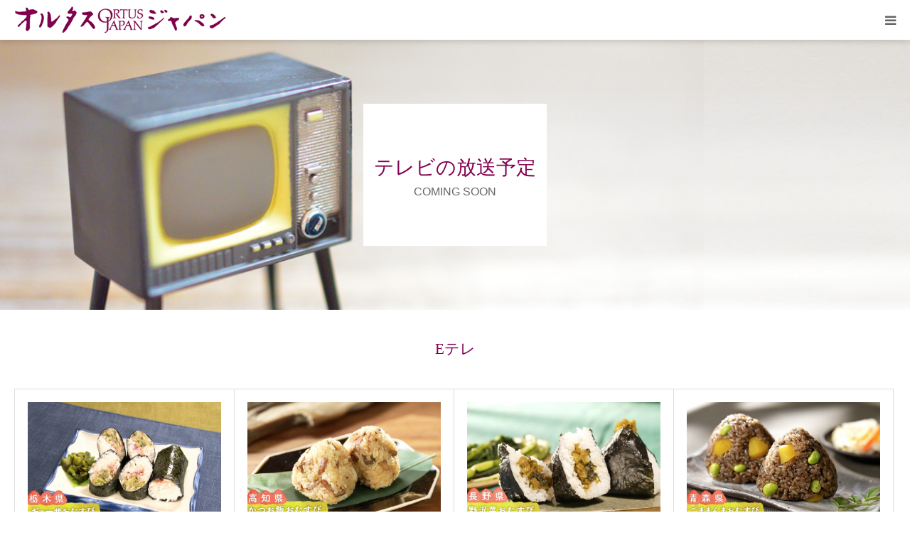

--- FILE ---
content_type: text/html; charset=UTF-8
request_url: https://ortus-japan.co.jp/category/nhk/e%E3%83%86%E3%83%AC/page/5/
body_size: 14827
content:
<!DOCTYPE html>
<html class="pc" lang="ja">
<head>
<meta charset="UTF-8">
<!--[if IE]><meta http-equiv="X-UA-Compatible" content="IE=edge"><![endif]-->
<meta name="viewport" content="width=device-width">
<meta name="format-detection" content="telephone=no">
<title>Eテレに関する記事一覧</title>
<meta name="description" content="">
<link rel="pingback" href="https://ortus-japan.co.jp/oj2/xmlrpc.php">
<link rel="shortcut icon" href="https://ortus-japan.co.jp/oj2/wp-content/uploads/2020/11/favicon.png">
<meta name='robots' content='max-image-preview:large' />
<link rel="alternate" type="application/rss+xml" title="株式会社オルタスジャパン &raquo; フィード" href="https://ortus-japan.co.jp/feed/" />
<link rel="alternate" type="application/rss+xml" title="株式会社オルタスジャパン &raquo; コメントフィード" href="https://ortus-japan.co.jp/comments/feed/" />
<link rel="alternate" type="application/rss+xml" title="株式会社オルタスジャパン &raquo; Eテレ カテゴリーのフィード" href="https://ortus-japan.co.jp/category/nhk/e%e3%83%86%e3%83%ac/feed/" />
		<!-- This site uses the Google Analytics by MonsterInsights plugin v9.11.0 - Using Analytics tracking - https://www.monsterinsights.com/ -->
							<script src="//www.googletagmanager.com/gtag/js?id=G-MW42TFYMYK"  data-cfasync="false" data-wpfc-render="false" type="text/javascript" async></script>
			<script data-cfasync="false" data-wpfc-render="false" type="text/javascript">
				var mi_version = '9.11.0';
				var mi_track_user = true;
				var mi_no_track_reason = '';
								var MonsterInsightsDefaultLocations = {"page_location":"https:\/\/ortus-japan.co.jp\/category\/nhk\/e%E3%83%86%E3%83%AC\/page\/5\/"};
								if ( typeof MonsterInsightsPrivacyGuardFilter === 'function' ) {
					var MonsterInsightsLocations = (typeof MonsterInsightsExcludeQuery === 'object') ? MonsterInsightsPrivacyGuardFilter( MonsterInsightsExcludeQuery ) : MonsterInsightsPrivacyGuardFilter( MonsterInsightsDefaultLocations );
				} else {
					var MonsterInsightsLocations = (typeof MonsterInsightsExcludeQuery === 'object') ? MonsterInsightsExcludeQuery : MonsterInsightsDefaultLocations;
				}

								var disableStrs = [
										'ga-disable-G-MW42TFYMYK',
									];

				/* Function to detect opted out users */
				function __gtagTrackerIsOptedOut() {
					for (var index = 0; index < disableStrs.length; index++) {
						if (document.cookie.indexOf(disableStrs[index] + '=true') > -1) {
							return true;
						}
					}

					return false;
				}

				/* Disable tracking if the opt-out cookie exists. */
				if (__gtagTrackerIsOptedOut()) {
					for (var index = 0; index < disableStrs.length; index++) {
						window[disableStrs[index]] = true;
					}
				}

				/* Opt-out function */
				function __gtagTrackerOptout() {
					for (var index = 0; index < disableStrs.length; index++) {
						document.cookie = disableStrs[index] + '=true; expires=Thu, 31 Dec 2099 23:59:59 UTC; path=/';
						window[disableStrs[index]] = true;
					}
				}

				if ('undefined' === typeof gaOptout) {
					function gaOptout() {
						__gtagTrackerOptout();
					}
				}
								window.dataLayer = window.dataLayer || [];

				window.MonsterInsightsDualTracker = {
					helpers: {},
					trackers: {},
				};
				if (mi_track_user) {
					function __gtagDataLayer() {
						dataLayer.push(arguments);
					}

					function __gtagTracker(type, name, parameters) {
						if (!parameters) {
							parameters = {};
						}

						if (parameters.send_to) {
							__gtagDataLayer.apply(null, arguments);
							return;
						}

						if (type === 'event') {
														parameters.send_to = monsterinsights_frontend.v4_id;
							var hookName = name;
							if (typeof parameters['event_category'] !== 'undefined') {
								hookName = parameters['event_category'] + ':' + name;
							}

							if (typeof MonsterInsightsDualTracker.trackers[hookName] !== 'undefined') {
								MonsterInsightsDualTracker.trackers[hookName](parameters);
							} else {
								__gtagDataLayer('event', name, parameters);
							}
							
						} else {
							__gtagDataLayer.apply(null, arguments);
						}
					}

					__gtagTracker('js', new Date());
					__gtagTracker('set', {
						'developer_id.dZGIzZG': true,
											});
					if ( MonsterInsightsLocations.page_location ) {
						__gtagTracker('set', MonsterInsightsLocations);
					}
										__gtagTracker('config', 'G-MW42TFYMYK', {"forceSSL":"true","link_attribution":"true"} );
										window.gtag = __gtagTracker;										(function () {
						/* https://developers.google.com/analytics/devguides/collection/analyticsjs/ */
						/* ga and __gaTracker compatibility shim. */
						var noopfn = function () {
							return null;
						};
						var newtracker = function () {
							return new Tracker();
						};
						var Tracker = function () {
							return null;
						};
						var p = Tracker.prototype;
						p.get = noopfn;
						p.set = noopfn;
						p.send = function () {
							var args = Array.prototype.slice.call(arguments);
							args.unshift('send');
							__gaTracker.apply(null, args);
						};
						var __gaTracker = function () {
							var len = arguments.length;
							if (len === 0) {
								return;
							}
							var f = arguments[len - 1];
							if (typeof f !== 'object' || f === null || typeof f.hitCallback !== 'function') {
								if ('send' === arguments[0]) {
									var hitConverted, hitObject = false, action;
									if ('event' === arguments[1]) {
										if ('undefined' !== typeof arguments[3]) {
											hitObject = {
												'eventAction': arguments[3],
												'eventCategory': arguments[2],
												'eventLabel': arguments[4],
												'value': arguments[5] ? arguments[5] : 1,
											}
										}
									}
									if ('pageview' === arguments[1]) {
										if ('undefined' !== typeof arguments[2]) {
											hitObject = {
												'eventAction': 'page_view',
												'page_path': arguments[2],
											}
										}
									}
									if (typeof arguments[2] === 'object') {
										hitObject = arguments[2];
									}
									if (typeof arguments[5] === 'object') {
										Object.assign(hitObject, arguments[5]);
									}
									if ('undefined' !== typeof arguments[1].hitType) {
										hitObject = arguments[1];
										if ('pageview' === hitObject.hitType) {
											hitObject.eventAction = 'page_view';
										}
									}
									if (hitObject) {
										action = 'timing' === arguments[1].hitType ? 'timing_complete' : hitObject.eventAction;
										hitConverted = mapArgs(hitObject);
										__gtagTracker('event', action, hitConverted);
									}
								}
								return;
							}

							function mapArgs(args) {
								var arg, hit = {};
								var gaMap = {
									'eventCategory': 'event_category',
									'eventAction': 'event_action',
									'eventLabel': 'event_label',
									'eventValue': 'event_value',
									'nonInteraction': 'non_interaction',
									'timingCategory': 'event_category',
									'timingVar': 'name',
									'timingValue': 'value',
									'timingLabel': 'event_label',
									'page': 'page_path',
									'location': 'page_location',
									'title': 'page_title',
									'referrer' : 'page_referrer',
								};
								for (arg in args) {
																		if (!(!args.hasOwnProperty(arg) || !gaMap.hasOwnProperty(arg))) {
										hit[gaMap[arg]] = args[arg];
									} else {
										hit[arg] = args[arg];
									}
								}
								return hit;
							}

							try {
								f.hitCallback();
							} catch (ex) {
							}
						};
						__gaTracker.create = newtracker;
						__gaTracker.getByName = newtracker;
						__gaTracker.getAll = function () {
							return [];
						};
						__gaTracker.remove = noopfn;
						__gaTracker.loaded = true;
						window['__gaTracker'] = __gaTracker;
					})();
									} else {
										console.log("");
					(function () {
						function __gtagTracker() {
							return null;
						}

						window['__gtagTracker'] = __gtagTracker;
						window['gtag'] = __gtagTracker;
					})();
									}
			</script>
							<!-- / Google Analytics by MonsterInsights -->
		<link rel="preconnect" href="https://fonts.googleapis.com">
<link rel="preconnect" href="https://fonts.gstatic.com" crossorigin>
<link href="https://fonts.googleapis.com/css2?family=Noto+Sans+JP:wght@400;600" rel="stylesheet">
<style id='wp-img-auto-sizes-contain-inline-css' type='text/css'>
img:is([sizes=auto i],[sizes^="auto," i]){contain-intrinsic-size:3000px 1500px}
/*# sourceURL=wp-img-auto-sizes-contain-inline-css */
</style>
<link rel='stylesheet' id='style-css' href='https://ortus-japan.co.jp/oj2/wp-content/themes/birth_tcd057/style.css?ver=2.1.1' type='text/css' media='all' />
<style id='wp-emoji-styles-inline-css' type='text/css'>

	img.wp-smiley, img.emoji {
		display: inline !important;
		border: none !important;
		box-shadow: none !important;
		height: 1em !important;
		width: 1em !important;
		margin: 0 0.07em !important;
		vertical-align: -0.1em !important;
		background: none !important;
		padding: 0 !important;
	}
/*# sourceURL=wp-emoji-styles-inline-css */
</style>
<style id='wp-block-library-inline-css' type='text/css'>
:root{--wp-block-synced-color:#7a00df;--wp-block-synced-color--rgb:122,0,223;--wp-bound-block-color:var(--wp-block-synced-color);--wp-editor-canvas-background:#ddd;--wp-admin-theme-color:#007cba;--wp-admin-theme-color--rgb:0,124,186;--wp-admin-theme-color-darker-10:#006ba1;--wp-admin-theme-color-darker-10--rgb:0,107,160.5;--wp-admin-theme-color-darker-20:#005a87;--wp-admin-theme-color-darker-20--rgb:0,90,135;--wp-admin-border-width-focus:2px}@media (min-resolution:192dpi){:root{--wp-admin-border-width-focus:1.5px}}.wp-element-button{cursor:pointer}:root .has-very-light-gray-background-color{background-color:#eee}:root .has-very-dark-gray-background-color{background-color:#313131}:root .has-very-light-gray-color{color:#eee}:root .has-very-dark-gray-color{color:#313131}:root .has-vivid-green-cyan-to-vivid-cyan-blue-gradient-background{background:linear-gradient(135deg,#00d084,#0693e3)}:root .has-purple-crush-gradient-background{background:linear-gradient(135deg,#34e2e4,#4721fb 50%,#ab1dfe)}:root .has-hazy-dawn-gradient-background{background:linear-gradient(135deg,#faaca8,#dad0ec)}:root .has-subdued-olive-gradient-background{background:linear-gradient(135deg,#fafae1,#67a671)}:root .has-atomic-cream-gradient-background{background:linear-gradient(135deg,#fdd79a,#004a59)}:root .has-nightshade-gradient-background{background:linear-gradient(135deg,#330968,#31cdcf)}:root .has-midnight-gradient-background{background:linear-gradient(135deg,#020381,#2874fc)}:root{--wp--preset--font-size--normal:16px;--wp--preset--font-size--huge:42px}.has-regular-font-size{font-size:1em}.has-larger-font-size{font-size:2.625em}.has-normal-font-size{font-size:var(--wp--preset--font-size--normal)}.has-huge-font-size{font-size:var(--wp--preset--font-size--huge)}.has-text-align-center{text-align:center}.has-text-align-left{text-align:left}.has-text-align-right{text-align:right}.has-fit-text{white-space:nowrap!important}#end-resizable-editor-section{display:none}.aligncenter{clear:both}.items-justified-left{justify-content:flex-start}.items-justified-center{justify-content:center}.items-justified-right{justify-content:flex-end}.items-justified-space-between{justify-content:space-between}.screen-reader-text{border:0;clip-path:inset(50%);height:1px;margin:-1px;overflow:hidden;padding:0;position:absolute;width:1px;word-wrap:normal!important}.screen-reader-text:focus{background-color:#ddd;clip-path:none;color:#444;display:block;font-size:1em;height:auto;left:5px;line-height:normal;padding:15px 23px 14px;text-decoration:none;top:5px;width:auto;z-index:100000}html :where(.has-border-color){border-style:solid}html :where([style*=border-top-color]){border-top-style:solid}html :where([style*=border-right-color]){border-right-style:solid}html :where([style*=border-bottom-color]){border-bottom-style:solid}html :where([style*=border-left-color]){border-left-style:solid}html :where([style*=border-width]){border-style:solid}html :where([style*=border-top-width]){border-top-style:solid}html :where([style*=border-right-width]){border-right-style:solid}html :where([style*=border-bottom-width]){border-bottom-style:solid}html :where([style*=border-left-width]){border-left-style:solid}html :where(img[class*=wp-image-]){height:auto;max-width:100%}:where(figure){margin:0 0 1em}html :where(.is-position-sticky){--wp-admin--admin-bar--position-offset:var(--wp-admin--admin-bar--height,0px)}@media screen and (max-width:600px){html :where(.is-position-sticky){--wp-admin--admin-bar--position-offset:0px}}

/*# sourceURL=wp-block-library-inline-css */
</style><style id='global-styles-inline-css' type='text/css'>
:root{--wp--preset--aspect-ratio--square: 1;--wp--preset--aspect-ratio--4-3: 4/3;--wp--preset--aspect-ratio--3-4: 3/4;--wp--preset--aspect-ratio--3-2: 3/2;--wp--preset--aspect-ratio--2-3: 2/3;--wp--preset--aspect-ratio--16-9: 16/9;--wp--preset--aspect-ratio--9-16: 9/16;--wp--preset--color--black: #000000;--wp--preset--color--cyan-bluish-gray: #abb8c3;--wp--preset--color--white: #ffffff;--wp--preset--color--pale-pink: #f78da7;--wp--preset--color--vivid-red: #cf2e2e;--wp--preset--color--luminous-vivid-orange: #ff6900;--wp--preset--color--luminous-vivid-amber: #fcb900;--wp--preset--color--light-green-cyan: #7bdcb5;--wp--preset--color--vivid-green-cyan: #00d084;--wp--preset--color--pale-cyan-blue: #8ed1fc;--wp--preset--color--vivid-cyan-blue: #0693e3;--wp--preset--color--vivid-purple: #9b51e0;--wp--preset--gradient--vivid-cyan-blue-to-vivid-purple: linear-gradient(135deg,rgb(6,147,227) 0%,rgb(155,81,224) 100%);--wp--preset--gradient--light-green-cyan-to-vivid-green-cyan: linear-gradient(135deg,rgb(122,220,180) 0%,rgb(0,208,130) 100%);--wp--preset--gradient--luminous-vivid-amber-to-luminous-vivid-orange: linear-gradient(135deg,rgb(252,185,0) 0%,rgb(255,105,0) 100%);--wp--preset--gradient--luminous-vivid-orange-to-vivid-red: linear-gradient(135deg,rgb(255,105,0) 0%,rgb(207,46,46) 100%);--wp--preset--gradient--very-light-gray-to-cyan-bluish-gray: linear-gradient(135deg,rgb(238,238,238) 0%,rgb(169,184,195) 100%);--wp--preset--gradient--cool-to-warm-spectrum: linear-gradient(135deg,rgb(74,234,220) 0%,rgb(151,120,209) 20%,rgb(207,42,186) 40%,rgb(238,44,130) 60%,rgb(251,105,98) 80%,rgb(254,248,76) 100%);--wp--preset--gradient--blush-light-purple: linear-gradient(135deg,rgb(255,206,236) 0%,rgb(152,150,240) 100%);--wp--preset--gradient--blush-bordeaux: linear-gradient(135deg,rgb(254,205,165) 0%,rgb(254,45,45) 50%,rgb(107,0,62) 100%);--wp--preset--gradient--luminous-dusk: linear-gradient(135deg,rgb(255,203,112) 0%,rgb(199,81,192) 50%,rgb(65,88,208) 100%);--wp--preset--gradient--pale-ocean: linear-gradient(135deg,rgb(255,245,203) 0%,rgb(182,227,212) 50%,rgb(51,167,181) 100%);--wp--preset--gradient--electric-grass: linear-gradient(135deg,rgb(202,248,128) 0%,rgb(113,206,126) 100%);--wp--preset--gradient--midnight: linear-gradient(135deg,rgb(2,3,129) 0%,rgb(40,116,252) 100%);--wp--preset--font-size--small: 13px;--wp--preset--font-size--medium: 20px;--wp--preset--font-size--large: 36px;--wp--preset--font-size--x-large: 42px;--wp--preset--spacing--20: 0.44rem;--wp--preset--spacing--30: 0.67rem;--wp--preset--spacing--40: 1rem;--wp--preset--spacing--50: 1.5rem;--wp--preset--spacing--60: 2.25rem;--wp--preset--spacing--70: 3.38rem;--wp--preset--spacing--80: 5.06rem;--wp--preset--shadow--natural: 6px 6px 9px rgba(0, 0, 0, 0.2);--wp--preset--shadow--deep: 12px 12px 50px rgba(0, 0, 0, 0.4);--wp--preset--shadow--sharp: 6px 6px 0px rgba(0, 0, 0, 0.2);--wp--preset--shadow--outlined: 6px 6px 0px -3px rgb(255, 255, 255), 6px 6px rgb(0, 0, 0);--wp--preset--shadow--crisp: 6px 6px 0px rgb(0, 0, 0);}:where(.is-layout-flex){gap: 0.5em;}:where(.is-layout-grid){gap: 0.5em;}body .is-layout-flex{display: flex;}.is-layout-flex{flex-wrap: wrap;align-items: center;}.is-layout-flex > :is(*, div){margin: 0;}body .is-layout-grid{display: grid;}.is-layout-grid > :is(*, div){margin: 0;}:where(.wp-block-columns.is-layout-flex){gap: 2em;}:where(.wp-block-columns.is-layout-grid){gap: 2em;}:where(.wp-block-post-template.is-layout-flex){gap: 1.25em;}:where(.wp-block-post-template.is-layout-grid){gap: 1.25em;}.has-black-color{color: var(--wp--preset--color--black) !important;}.has-cyan-bluish-gray-color{color: var(--wp--preset--color--cyan-bluish-gray) !important;}.has-white-color{color: var(--wp--preset--color--white) !important;}.has-pale-pink-color{color: var(--wp--preset--color--pale-pink) !important;}.has-vivid-red-color{color: var(--wp--preset--color--vivid-red) !important;}.has-luminous-vivid-orange-color{color: var(--wp--preset--color--luminous-vivid-orange) !important;}.has-luminous-vivid-amber-color{color: var(--wp--preset--color--luminous-vivid-amber) !important;}.has-light-green-cyan-color{color: var(--wp--preset--color--light-green-cyan) !important;}.has-vivid-green-cyan-color{color: var(--wp--preset--color--vivid-green-cyan) !important;}.has-pale-cyan-blue-color{color: var(--wp--preset--color--pale-cyan-blue) !important;}.has-vivid-cyan-blue-color{color: var(--wp--preset--color--vivid-cyan-blue) !important;}.has-vivid-purple-color{color: var(--wp--preset--color--vivid-purple) !important;}.has-black-background-color{background-color: var(--wp--preset--color--black) !important;}.has-cyan-bluish-gray-background-color{background-color: var(--wp--preset--color--cyan-bluish-gray) !important;}.has-white-background-color{background-color: var(--wp--preset--color--white) !important;}.has-pale-pink-background-color{background-color: var(--wp--preset--color--pale-pink) !important;}.has-vivid-red-background-color{background-color: var(--wp--preset--color--vivid-red) !important;}.has-luminous-vivid-orange-background-color{background-color: var(--wp--preset--color--luminous-vivid-orange) !important;}.has-luminous-vivid-amber-background-color{background-color: var(--wp--preset--color--luminous-vivid-amber) !important;}.has-light-green-cyan-background-color{background-color: var(--wp--preset--color--light-green-cyan) !important;}.has-vivid-green-cyan-background-color{background-color: var(--wp--preset--color--vivid-green-cyan) !important;}.has-pale-cyan-blue-background-color{background-color: var(--wp--preset--color--pale-cyan-blue) !important;}.has-vivid-cyan-blue-background-color{background-color: var(--wp--preset--color--vivid-cyan-blue) !important;}.has-vivid-purple-background-color{background-color: var(--wp--preset--color--vivid-purple) !important;}.has-black-border-color{border-color: var(--wp--preset--color--black) !important;}.has-cyan-bluish-gray-border-color{border-color: var(--wp--preset--color--cyan-bluish-gray) !important;}.has-white-border-color{border-color: var(--wp--preset--color--white) !important;}.has-pale-pink-border-color{border-color: var(--wp--preset--color--pale-pink) !important;}.has-vivid-red-border-color{border-color: var(--wp--preset--color--vivid-red) !important;}.has-luminous-vivid-orange-border-color{border-color: var(--wp--preset--color--luminous-vivid-orange) !important;}.has-luminous-vivid-amber-border-color{border-color: var(--wp--preset--color--luminous-vivid-amber) !important;}.has-light-green-cyan-border-color{border-color: var(--wp--preset--color--light-green-cyan) !important;}.has-vivid-green-cyan-border-color{border-color: var(--wp--preset--color--vivid-green-cyan) !important;}.has-pale-cyan-blue-border-color{border-color: var(--wp--preset--color--pale-cyan-blue) !important;}.has-vivid-cyan-blue-border-color{border-color: var(--wp--preset--color--vivid-cyan-blue) !important;}.has-vivid-purple-border-color{border-color: var(--wp--preset--color--vivid-purple) !important;}.has-vivid-cyan-blue-to-vivid-purple-gradient-background{background: var(--wp--preset--gradient--vivid-cyan-blue-to-vivid-purple) !important;}.has-light-green-cyan-to-vivid-green-cyan-gradient-background{background: var(--wp--preset--gradient--light-green-cyan-to-vivid-green-cyan) !important;}.has-luminous-vivid-amber-to-luminous-vivid-orange-gradient-background{background: var(--wp--preset--gradient--luminous-vivid-amber-to-luminous-vivid-orange) !important;}.has-luminous-vivid-orange-to-vivid-red-gradient-background{background: var(--wp--preset--gradient--luminous-vivid-orange-to-vivid-red) !important;}.has-very-light-gray-to-cyan-bluish-gray-gradient-background{background: var(--wp--preset--gradient--very-light-gray-to-cyan-bluish-gray) !important;}.has-cool-to-warm-spectrum-gradient-background{background: var(--wp--preset--gradient--cool-to-warm-spectrum) !important;}.has-blush-light-purple-gradient-background{background: var(--wp--preset--gradient--blush-light-purple) !important;}.has-blush-bordeaux-gradient-background{background: var(--wp--preset--gradient--blush-bordeaux) !important;}.has-luminous-dusk-gradient-background{background: var(--wp--preset--gradient--luminous-dusk) !important;}.has-pale-ocean-gradient-background{background: var(--wp--preset--gradient--pale-ocean) !important;}.has-electric-grass-gradient-background{background: var(--wp--preset--gradient--electric-grass) !important;}.has-midnight-gradient-background{background: var(--wp--preset--gradient--midnight) !important;}.has-small-font-size{font-size: var(--wp--preset--font-size--small) !important;}.has-medium-font-size{font-size: var(--wp--preset--font-size--medium) !important;}.has-large-font-size{font-size: var(--wp--preset--font-size--large) !important;}.has-x-large-font-size{font-size: var(--wp--preset--font-size--x-large) !important;}
/*# sourceURL=global-styles-inline-css */
</style>

<style id='classic-theme-styles-inline-css' type='text/css'>
/*! This file is auto-generated */
.wp-block-button__link{color:#fff;background-color:#32373c;border-radius:9999px;box-shadow:none;text-decoration:none;padding:calc(.667em + 2px) calc(1.333em + 2px);font-size:1.125em}.wp-block-file__button{background:#32373c;color:#fff;text-decoration:none}
/*# sourceURL=/wp-includes/css/classic-themes.min.css */
</style>
<link rel='stylesheet' id='contact-form-7-css' href='https://ortus-japan.co.jp/oj2/wp-content/plugins/contact-form-7/includes/css/styles.css?ver=6.1.4' type='text/css' media='all' />
<style>:root {
  --tcd-font-type1: Arial,"Hiragino Sans","Yu Gothic Medium","Meiryo",sans-serif;
  --tcd-font-type2: "Times New Roman",Times,"Yu Mincho","游明朝","游明朝体","Hiragino Mincho Pro",serif;
  --tcd-font-type3: Palatino,"Yu Kyokasho","游教科書体","UD デジタル 教科書体 N","游明朝","游明朝体","Hiragino Mincho Pro","Meiryo",serif;
  --tcd-font-type-logo: "Noto Sans JP",sans-serif;
}</style>
<script type="text/javascript" src="https://ortus-japan.co.jp/oj2/wp-includes/js/jquery/jquery.min.js?ver=3.7.1" id="jquery-core-js"></script>
<script type="text/javascript" src="https://ortus-japan.co.jp/oj2/wp-includes/js/jquery/jquery-migrate.min.js?ver=3.4.1" id="jquery-migrate-js"></script>
<script type="text/javascript" src="https://ortus-japan.co.jp/oj2/wp-content/plugins/google-analytics-for-wordpress/assets/js/frontend-gtag.min.js?ver=9.11.0" id="monsterinsights-frontend-script-js" async="async" data-wp-strategy="async"></script>
<script data-cfasync="false" data-wpfc-render="false" type="text/javascript" id='monsterinsights-frontend-script-js-extra'>/* <![CDATA[ */
var monsterinsights_frontend = {"js_events_tracking":"true","download_extensions":"doc,pdf,ppt,zip,xls,docx,pptx,xlsx","inbound_paths":"[{\"path\":\"\\\/go\\\/\",\"label\":\"affiliate\"},{\"path\":\"\\\/recommend\\\/\",\"label\":\"affiliate\"}]","home_url":"https:\/\/ortus-japan.co.jp","hash_tracking":"false","v4_id":"G-MW42TFYMYK"};/* ]]> */
</script>
<link rel="https://api.w.org/" href="https://ortus-japan.co.jp/wp-json/" /><link rel="alternate" title="JSON" type="application/json" href="https://ortus-japan.co.jp/wp-json/wp/v2/categories/19" /><link rel="stylesheet" href="https://ortus-japan.co.jp/oj2/wp-content/themes/birth_tcd057/css/design-plus.css?ver=2.1.1">
<link rel="stylesheet" href="https://ortus-japan.co.jp/oj2/wp-content/themes/birth_tcd057/css/sns-botton.css?ver=2.1.1">
<link rel="stylesheet" media="screen and (max-width:1280px)" href="https://ortus-japan.co.jp/oj2/wp-content/themes/birth_tcd057/css/responsive.css?ver=2.1.1">
<link rel="stylesheet" media="screen and (max-width:1280px)" href="https://ortus-japan.co.jp/oj2/wp-content/themes/birth_tcd057/css/footer-bar.css?ver=2.1.1">

<script src="https://ortus-japan.co.jp/oj2/wp-content/themes/birth_tcd057/js/jquery.easing.1.4.js?ver=2.1.1"></script>
<script src="https://ortus-japan.co.jp/oj2/wp-content/themes/birth_tcd057/js/jscript.js?ver=2.1.1"></script>
<script src="https://ortus-japan.co.jp/oj2/wp-content/themes/birth_tcd057/js/comment.js?ver=2.1.1"></script>
<script src="https://ortus-japan.co.jp/oj2/wp-content/themes/birth_tcd057/js/header_fix.js?ver=2.1.1"></script>


<style type="text/css">

body, input, textarea { font-family: var(--tcd-font-type1); }

.rich_font, .p-vertical { font-family: var(--tcd-font-type2); font-weight:500; }

.rich_font_logo { font-family: var(--tcd-font-type-logo); font-weight: bold !important;}

#footer_tel .number { font-family: var(--tcd-font-type2); font-weight:500; }


#header_image_for_404 .headline { font-family: var(--tcd-font-type3); font-weight:500; }




#post_title { font-size:32px; color:#000000; }
.post_content { font-size:14px; color:#666666; }
.single-news #post_title { font-size:32px; color:#000000; }
.single-news .post_content { font-size:14px; color:#666666; }

.mobile #post_title { font-size:18px; }
.mobile .post_content { font-size:13px; }
.mobile .single-news #post_title { font-size:18px; }
.mobile .single-news .post_content { font-size:13px; }

body.page .post_content { font-size:14px; color:#666666; }
#page_title { font-size:28px; color:#000000; }
#page_title span { font-size:16px; color:#666666; }

.mobile body.page .post_content { font-size:13px; }
.mobile #page_title { font-size:18px; }
.mobile #page_title span { font-size:14px; }

.c-pw__btn { background: #c789af; }
.post_content a, .post_content a:hover, .custom-html-widget a, .custom-html-widget a:hover { color: #820050; }




.archive #page_header .title { font-size:28px; }
.archive #page_header .sub_title { font-size:16px; }
.post-type-archive-course #page_header .title { font-size:28px; }
.post-type-archive-course #page_header .sub_title { font-size:16px; }
.post-type-archive-news #page_header .title { font-size:28px; }
.post-type-archive-news #page_header .sub_title { font-size:16px; }
.post-type-archive-faq #page_header .title { font-size:28px; }
.post-type-archive-faq #page_header .sub_title { font-size:16px; }
@media screen and (max-width:700px) {
  .archive #page_header .title { font-size:18px; }
  .archive #page_header .sub_title { font-size:14px; }
  .post-type-archive-course #page_header .title { font-size:18px; }
  .post-type-archive-course #page_header .sub_title { font-size:14px; }
  .post-type-archive-news #page_header .title { font-size:18px; }
  .post-type-archive-news #page_header .sub_title { font-size:14px; }
  .post-type-archive-faq #page_header .title { font-size:18px; }
  .post-type-archive-faq #page_header .sub_title { font-size:14px; }
}



#related_post .image img, .styled_post_list1 .image img, .styled_post_list2 .image img, .widget_tab_post_list .image img, #blog_list .image img, #news_archive_list .image img,
  #index_blog_list .image img, #index_3box .image img, #index_news_list .image img, #archive_news_list .image img, #footer_content .image img
{
  width:100%; height:auto;
  -webkit-transition: transform  0.75s ease; -moz-transition: transform  0.75s ease; transition: transform  0.75s ease;
}
#related_post .image:hover img, .styled_post_list1 .image:hover img, .styled_post_list2 .image:hover img, .widget_tab_post_list .image:hover img, #blog_list .image:hover img, #news_archive_list .image:hover img,
  #index_blog_list .image:hover img, #index_3box .image:hover img, #index_news_list .image:hover img, #archive_news_list .image:hover img, #footer_content .image:hover img
{
  -webkit-transform: scale(1.2);
  -moz-transform: scale(1.2);
  -ms-transform: scale(1.2);
  -o-transform: scale(1.2);
  transform: scale(1.2);
}



body, a, #index_course_list a:hover, #previous_next_post a:hover, #course_list li a:hover
  { color: #666666; }

#page_header .headline, .side_widget .styled_post_list1 .title:hover, .page_post_list .meta a:hover, .page_post_list .headline,
  .slider_main .caption .title a:hover, #comment_header ul li a:hover, #header_text .logo a:hover, #bread_crumb li.home a:hover:before, #post_title_area .meta li a:hover
    { color: #c789af; }

.pc #global_menu ul ul a, .design_button a, #index_3box .title a, .next_page_link a:hover, #archive_post_list_tab ol li:hover, .collapse_category_list li a:hover .count, .slick-arrow:hover, .pb_spec_table_button a:hover,
  #wp-calendar td a:hover, #wp-calendar #prev a:hover, #wp-calendar #next a:hover, #related_post .headline, .side_headline, #single_news_list .headline, .mobile #global_menu li a:hover, #mobile_menu .close_button:hover,
    #post_pagination p, .page_navi span.current, .tcd_user_profile_widget .button a:hover, #return_top_mobile a:hover, #p_readmore .button, #bread_crumb
      { background-color: #c789af !important; }

#archive_post_list_tab ol li:hover, #comment_header ul li a:hover, #comment_header ul li.comment_switch_active a, #comment_header #comment_closed p, #post_pagination p, .page_navi span.current
  { border-color: #c789af; }

.collapse_category_list li a:before
  { border-color: transparent transparent transparent #c789af; }

.slider_nav .swiper-slide-active, .slider_nav .swiper-slide:hover
  { box-shadow:inset 0 0 0 5px #c789af; }

a:hover, .pc #global_menu a:hover, .pc #global_menu > ul > li.active > a, .pc #global_menu > ul > li.current-menu-item > a, #bread_crumb li.home a:hover:after, #bread_crumb li a:hover, #post_meta_top a:hover, #index_blog_list li.category a:hover, #footer_tel .number,
  #single_news_list .link:hover, #single_news_list .link:hover:before, #archive_faq_list .question:hover, #archive_faq_list .question.active, #archive_faq_list .question:hover:before, #archive_faq_list .question.active:before, #archive_header_no_image .title
    { color: #820050; }


.pc #global_menu ul ul a:hover, .design_button a:hover, #index_3box .title a:hover, #return_top a:hover, #post_pagination a:hover, .page_navi a:hover, #slide_menu a span.count, .tcdw_custom_drop_menu a:hover, #p_readmore .button:hover, #previous_next_page a:hover, #mobile_menu,
  #course_next_prev_link a:hover, .tcd_category_list li a:hover .count, #submit_comment:hover, #comment_header ul li a:hover, .widget_tab_post_list_button a:hover, #searchform .submit_button:hover, .mobile #menu_button:hover,.widget_tag_cloud .tagcloud a:hover
    { background-color: #820050 !important; }

#post_pagination a:hover, .page_navi a:hover, .tcdw_custom_drop_menu a:hover, #comment_textarea textarea:focus, #guest_info input:focus, .widget_tab_post_list_button a:hover
  { border-color: #820050 !important; }

.post_content a { color: #820050; }

.color_font { color: #820050; }


#copyright { background-color: #820050; color: #FFFFFF; }

#schedule_table thead { background:#fafafa; }
#schedule_table .color { background:#eff5f6; }
#archive_faq_list .answer { background:#f6f9f9; }

#page_header .square_headline { background: #ffffff; }
#page_header .square_headline .title { color: #820050; }
#page_header .square_headline .sub_title { color: #666666; }

#comment_header ul li.comment_switch_active a, #comment_header #comment_closed p { background-color: #c789af !important; }
#comment_header ul li.comment_switch_active a:after, #comment_header #comment_closed p:after { border-color:#c789af transparent transparent transparent; }

.no_header_content { background:rgba(199,137,175,0.8); }



.youtube {
    position: relative;
    max-width: 100%;
    padding-top: 56.25%;
}
.youtube iframe {
    position: absolute;
    top: 0;
    right: 0;
    width: 100%;
    height: 100%;
}





body {font-size:16px !important;
font-weight:500 !important;}

h2.talk {
	display:inline-block;
	line-height: 1.8 !important;
	font-size: 145% !important;
	border-bottom: 2px solid #666;
	font-family: "Droid Sans", 游明朝, YuMincho, "ヒラギノ明朝 ProN W3", "Hiragino Mincho ProN", HG明朝E, "ＭＳ Ｐ明朝", "ＭＳ 明朝", serif;
	padding-left: 5px !important;
}

.talk-content {
	padding: 20px 2% 0;
}

.talk-content .p1,
h2 span.p1{ 
	font-weight: bold;
color: #f93b5a;}

.talk-content span.p2,
h2 span.p2{
	font-weight: bold;
color: #09accf;}

blockquote {
	font-size: 0.88em;
}

.head-01 {
	text-align:center !important;
	margin-bottom:3%;
}

.sub-txt {
	text-align: center !important;
	font-weight: bold;
}



.copyright {font-size:0.8em !important;}

@media screen and (max-width: 479px) {
	.head-01 {
	text-align:left !important;
	margin-bottom:3%;
		line-height:1.6 !important;
}
.sub-txt {
	text-align: left !important;
	font-weight: normal;
}
.desc {
	text-align: left !important;
	font-weight: normal;
}
	#logo_image h1#logo img {
    max-height: 50px !important;
}
	
}



</style>


<!-- Global site tag (gtag.js) - Google Analytics -->
<script async src="https://www.googletagmanager.com/gtag/js?id=UA-163603676-1"></script>
<script>
  window.dataLayer = window.dataLayer || [];
  function gtag(){dataLayer.push(arguments);}
  gtag('js', new Date());

  gtag('config', 'UA-163603676-1');
</script>

</head>
<body id="body" class="archive paged category category-e category-19 wp-embed-responsive paged-5 category-paged-5 wp-theme-birth_tcd057 fix_top">


<div id="container">

 <div id="header">
  <div id="header_inner">
   <div id="logo_image">
 <div class="logo">
  <a href="https://ortus-japan.co.jp/" title="株式会社オルタスジャパン">
      <img class="pc_logo_image" src="https://ortus-japan.co.jp/oj2/wp-content/uploads/2020/11/ortusjapan_logo_300x42.png?1769075333" alt="株式会社オルタスジャパン" title="株式会社オルタスジャパン" width="300" height="42" />
         <img class="mobile_logo_image" src="https://ortus-japan.co.jp/oj2/wp-content/uploads/2020/11/ortusjapan_logo_300x42.png?1769075333" alt="株式会社オルタスジャパン" title="株式会社オルタスジャパン" width="300" height="42" />
     </a>
 </div>
</div>
         <div id="global_menu">
    <ul id="menu-%e3%82%b5%e3%83%b3%e3%83%97%e3%83%ab%e3%83%a1%e3%83%8b%e3%83%a5%e3%83%bc" class="menu"><li id="menu-item-885" class="menu-item menu-item-type-custom menu-item-object-custom menu-item-885"><a href="/">HOME</a></li>
<li id="menu-item-886" class="menu-item menu-item-type-custom menu-item-object-custom menu-item-886"><a href="/oj2/works/">放送予定</a></li>
<li id="menu-item-898" class="menu-item menu-item-type-custom menu-item-object-custom menu-item-has-children menu-item-898"><a href="/oj2/nhk/">作品リスト</a>
<ul class="sub-menu">
	<li id="menu-item-887" class="menu-item menu-item-type-custom menu-item-object-custom menu-item-887"><a href="/oj2/2021-2025/">受賞作品</a></li>
</ul>
</li>
<li id="menu-item-888" class="menu-item menu-item-type-custom menu-item-object-custom menu-item-888"><a href="/voice/">VOICE</a></li>
<li id="menu-item-899" class="menu-item menu-item-type-custom menu-item-object-custom menu-item-has-children menu-item-899"><a href="/kikaku/">企画実現部</a>
<ul class="sub-menu">
	<li id="menu-item-901" class="menu-item menu-item-type-custom menu-item-object-custom menu-item-901"><a href="/kikaku/production/">映像制作</a></li>
	<li id="menu-item-900" class="menu-item menu-item-type-custom menu-item-object-custom menu-item-900"><a href="/kikaku/pros/">選ばれる理由</a></li>
	<li id="menu-item-902" class="menu-item menu-item-type-custom menu-item-object-custom menu-item-902"><a href="/kikaku/works/">制作実績</a></li>
</ul>
</li>
<li id="menu-item-889" class="menu-item menu-item-type-custom menu-item-object-custom menu-item-has-children menu-item-889"><a href="/rc2/">リクルート</a>
<ul class="sub-menu">
	<li id="menu-item-896" class="menu-item menu-item-type-custom menu-item-object-custom menu-item-896"><a href="/rc2/employment/">採用情報</a></li>
	<li id="menu-item-897" class="menu-item menu-item-type-custom menu-item-object-custom menu-item-897"><a href="/oj2/form3/">エントリーフォーム</a></li>
</ul>
</li>
<li id="menu-item-890" class="menu-item menu-item-type-custom menu-item-object-custom menu-item-has-children menu-item-890"><a href="/company/">会社概要</a>
<ul class="sub-menu">
	<li id="menu-item-3022" class="menu-item menu-item-type-custom menu-item-object-custom menu-item-3022"><a href="/company/#philosophy">企業理念</a></li>
	<li id="menu-item-894" class="menu-item menu-item-type-custom menu-item-object-custom menu-item-894"><a href="/company/#suppliers">主な取引先</a></li>
	<li id="menu-item-893" class="menu-item menu-item-type-custom menu-item-object-custom menu-item-893"><a href="/company/#access">アクセス</a></li>
	<li id="menu-item-891" class="menu-item menu-item-type-custom menu-item-object-custom menu-item-891"><a href="http://ortus.blog.fc2.com/">社長ブログ</a></li>
</ul>
</li>
<li id="menu-item-892" class="menu-item menu-item-type-custom menu-item-object-custom menu-item-892"><a href="/contact/">お問合せ</a></li>
<li id="menu-item-895" class="menu-item menu-item-type-custom menu-item-object-custom menu-item-895"><a href="/en/">English</a></li>
</ul>   </div>
   <a href="#" id="menu_button"><span>menu</span></a>
     </div><!-- END #header_inner -->
 </div><!-- END #header -->

 
 <div id="main_contents" class="clearfix">
<div id="page_header" style="background:url(https://ortus-japan.co.jp/oj2/wp-content/uploads/2020/11/tv_title_1450x440.jpg) no-repeat center center; background-size:cover;">
 <div class="square_headline">
  <div class="square_headline_inner">
      <h1 class="title rich_font">テレビの放送予定</h1>
         <p class="sub_title">COMING SOON</p>
     </div>
 </div>
</div>

<div id="main_col">

  <div id="archive_catch">
  <h2 class="catch rich_font color_font" style="font-size:36px;">Eテレ</h2>
   </div>

 
 
  <div id="blog_list" class="clearfix">
    <article class="item clearfix">
      <a class="image" href="https://ortus-japan.co.jp/2024/03/14/%e3%80%903%e6%9c%8821%e6%97%a5nhk-e%e3%83%86%e3%83%ac%e3%80%91%e3%81%8a%e3%82%80%e3%81%99%e3%81%b3%e3%83%8b%e3%83%83%e3%83%9d%e3%83%b3%e3%80%8c%e6%a0%83%e6%9c%a8-%e3%82%ae%e3%83%a7%e3%83%bc%e3%82%b6/" title="【3月21日NHK-Eテレ】おむすびニッポン「栃木 ギョーザおむすび」"><img width="830" height="510" src="https://ortus-japan.co.jp/oj2/wp-content/uploads/2024/03/スクリーンショット-2024-03-14-17.25.17-830x510.png" class="attachment-size3 size-size3 wp-post-image" alt="" decoding="async" fetchpriority="high" /></a>
      <div class="title_area">
    <h3 class="title"><a href="https://ortus-japan.co.jp/2024/03/14/%e3%80%903%e6%9c%8821%e6%97%a5nhk-e%e3%83%86%e3%83%ac%e3%80%91%e3%81%8a%e3%82%80%e3%81%99%e3%81%b3%e3%83%8b%e3%83%83%e3%83%9d%e3%83%b3%e3%80%8c%e6%a0%83%e6%9c%a8-%e3%82%ae%e3%83%a7%e3%83%bc%e3%82%b6/" title="【3月21日NHK-Eテレ】おむすびニッポン「栃木 ギョーザおむすび」">【3月21日NHK-Eテレ】おむすびニッポン「栃木 ギョーザおむすび」</a></h3>
    <ul class="meta clearfix">
     <li class="date"><time class="entry-date updated" datetime="2024-03-14T17:57:12+09:00">2024.03.14</time></li>
     <li class="category"><a href="https://ortus-japan.co.jp/category/nhk/e%e3%83%86%e3%83%ac/" rel="category tag">Eテレ</a>, <a href="https://ortus-japan.co.jp/category/nhk/" rel="category tag">NHK</a></li>
    </ul>
   </div>
  </article>
    <article class="item clearfix">
      <a class="image" href="https://ortus-japan.co.jp/2024/03/14/%e3%80%903%e6%9c%8815%e6%97%a5nhk-e%e3%83%86%e3%83%ac%e3%80%91%e5%86%8d%e6%94%be%e9%80%81%e3%81%8a%e3%82%80%e3%81%99%e3%81%b3%e3%83%8b%e3%83%83%e3%83%9d%e3%83%b3%e3%80%8c%e9%ab%98%e7%9f%a5-%e3%81%8b/" title="【3月15日NHK-Eテレ】(再放送)おむすびニッポン「高知 かつお飯おむすび」"><img width="830" height="510" src="https://ortus-japan.co.jp/oj2/wp-content/uploads/2024/03/KOCHI＿katsuomeshi-830x510.png" class="attachment-size3 size-size3 wp-post-image" alt="" decoding="async" /></a>
      <div class="title_area">
    <h3 class="title"><a href="https://ortus-japan.co.jp/2024/03/14/%e3%80%903%e6%9c%8815%e6%97%a5nhk-e%e3%83%86%e3%83%ac%e3%80%91%e5%86%8d%e6%94%be%e9%80%81%e3%81%8a%e3%82%80%e3%81%99%e3%81%b3%e3%83%8b%e3%83%83%e3%83%9d%e3%83%b3%e3%80%8c%e9%ab%98%e7%9f%a5-%e3%81%8b/" title="【3月15日NHK-Eテレ】(再放送)おむすびニッポン「高知 かつお飯おむすび」">【3月15日NHK-Eテレ】(再放送)おむすびニッポン「高知 かつお飯おむすび」</a></h3>
    <ul class="meta clearfix">
     <li class="date"><time class="entry-date updated" datetime="2024-03-14T17:24:18+09:00">2024.03.14</time></li>
     <li class="category"><a href="https://ortus-japan.co.jp/category/nhk/e%e3%83%86%e3%83%ac/" rel="category tag">Eテレ</a>, <a href="https://ortus-japan.co.jp/category/nhk/" rel="category tag">NHK</a></li>
    </ul>
   </div>
  </article>
    <article class="item clearfix">
      <a class="image" href="https://ortus-japan.co.jp/2024/03/05/%e3%80%903%e6%9c%889%e6%97%a5nhk-e%e3%83%86%e3%83%ac%e3%80%91%e5%86%8d%e6%94%be%e9%80%81%e3%81%8a%e3%82%80%e3%81%99%e3%81%b3%e3%83%8b%e3%83%83%e3%83%9d%e3%83%b3%e3%80%8c%e9%95%b7%e9%87%8e-%e9%87%8e/" title="【3月9日NHK-Eテレ】(再放送)おむすびニッポン「長野 野沢菜おむすび」"><img width="830" height="510" src="https://ortus-japan.co.jp/oj2/wp-content/uploads/2024/03/スクリーンショット-2024-02-15-14.10.49-830x510.png" class="attachment-size3 size-size3 wp-post-image" alt="" decoding="async" /></a>
      <div class="title_area">
    <h3 class="title"><a href="https://ortus-japan.co.jp/2024/03/05/%e3%80%903%e6%9c%889%e6%97%a5nhk-e%e3%83%86%e3%83%ac%e3%80%91%e5%86%8d%e6%94%be%e9%80%81%e3%81%8a%e3%82%80%e3%81%99%e3%81%b3%e3%83%8b%e3%83%83%e3%83%9d%e3%83%b3%e3%80%8c%e9%95%b7%e9%87%8e-%e9%87%8e/" title="【3月9日NHK-Eテレ】(再放送)おむすびニッポン「長野 野沢菜おむすび」">【3月9日NHK-Eテレ】(再放送)おむすびニッポン「長野 野沢菜おむすび」</a></h3>
    <ul class="meta clearfix">
     <li class="date"><time class="entry-date updated" datetime="2024-03-05T11:33:42+09:00">2024.03.5</time></li>
     <li class="category"><a href="https://ortus-japan.co.jp/category/nhk/e%e3%83%86%e3%83%ac/" rel="category tag">Eテレ</a>, <a href="https://ortus-japan.co.jp/category/nhk/" rel="category tag">NHK</a></li>
    </ul>
   </div>
  </article>
    <article class="item clearfix">
      <a class="image" href="https://ortus-japan.co.jp/2024/03/05/%e3%80%903%e6%9c%887%e6%97%a5nhk-e%e3%83%86%e3%83%ac%e3%80%91%e3%81%8a%e3%82%80%e3%81%99%e3%81%b3%e3%83%8b%e3%83%83%e3%83%9d%e3%83%b3%e3%80%8c%e9%9d%92%e6%a3%ae-%e3%81%94%e3%81%be%e3%81%be%e3%82%93/" title="【3月7日NHK-Eテレ】おむすびニッポン「青森 ごままんまおむすび」"><img width="830" height="510" src="https://ortus-japan.co.jp/oj2/wp-content/uploads/2024/03/スクリーンショット-2024-03-06-15.02.47-830x510.png" class="attachment-size3 size-size3 wp-post-image" alt="" decoding="async" loading="lazy" /></a>
      <div class="title_area">
    <h3 class="title"><a href="https://ortus-japan.co.jp/2024/03/05/%e3%80%903%e6%9c%887%e6%97%a5nhk-e%e3%83%86%e3%83%ac%e3%80%91%e3%81%8a%e3%82%80%e3%81%99%e3%81%b3%e3%83%8b%e3%83%83%e3%83%9d%e3%83%b3%e3%80%8c%e9%9d%92%e6%a3%ae-%e3%81%94%e3%81%be%e3%81%be%e3%82%93/" title="【3月7日NHK-Eテレ】おむすびニッポン「青森 ごままんまおむすび」">【3月7日NHK-Eテレ】おむすびニッポン「青森 ごままんまおむすび」</a></h3>
    <ul class="meta clearfix">
     <li class="date"><time class="entry-date updated" datetime="2024-03-06T15:14:03+09:00">2024.03.5</time></li>
     <li class="category"><a href="https://ortus-japan.co.jp/category/nhk/e%e3%83%86%e3%83%ac/" rel="category tag">Eテレ</a>, <a href="https://ortus-japan.co.jp/category/nhk/" rel="category tag">NHK</a></li>
    </ul>
   </div>
  </article>
    <article class="item clearfix">
      <a class="image" href="https://ortus-japan.co.jp/2024/02/19/%e3%80%902%e6%9c%8823%e6%97%a5nhk-e%e3%83%86%e3%83%ac%e3%80%91%e5%86%8d%e6%94%be%e9%80%81%e3%81%8a%e3%82%80%e3%81%99%e3%81%b3%e3%83%8b%e3%83%83%e3%83%9d%e3%83%b3%e3%80%8c%e9%95%b7%e5%b4%8e-%e8%a7%92/" title="【2月23日NHK-Eテレ】(再放送)おむすびニッポン「長崎 角煮おむすび」"><img width="830" height="510" src="https://ortus-japan.co.jp/oj2/wp-content/uploads/2024/02/NAGASAKI_kakuni-830x510.png" class="attachment-size3 size-size3 wp-post-image" alt="" decoding="async" loading="lazy" /></a>
      <div class="title_area">
    <h3 class="title"><a href="https://ortus-japan.co.jp/2024/02/19/%e3%80%902%e6%9c%8823%e6%97%a5nhk-e%e3%83%86%e3%83%ac%e3%80%91%e5%86%8d%e6%94%be%e9%80%81%e3%81%8a%e3%82%80%e3%81%99%e3%81%b3%e3%83%8b%e3%83%83%e3%83%9d%e3%83%b3%e3%80%8c%e9%95%b7%e5%b4%8e-%e8%a7%92/" title="【2月23日NHK-Eテレ】(再放送)おむすびニッポン「長崎 角煮おむすび」">【2月23日NHK-Eテレ】(再放送)おむすびニッポン「長崎 角煮おむすび」</a></h3>
    <ul class="meta clearfix">
     <li class="date"><time class="entry-date updated" datetime="2024-02-27T17:47:07+09:00">2024.02.19</time></li>
     <li class="category"><a href="https://ortus-japan.co.jp/category/nhk/e%e3%83%86%e3%83%ac/" rel="category tag">Eテレ</a>, <a href="https://ortus-japan.co.jp/category/nhk/" rel="category tag">NHK</a></li>
    </ul>
   </div>
  </article>
    <article class="item clearfix">
      <a class="image" href="https://ortus-japan.co.jp/2024/02/15/%e3%80%902%e6%9c%8817%e6%97%a5nhk-e%e3%83%86%e3%83%ac%e3%80%91%e5%86%8d%e6%94%be%e9%80%81%e3%81%8a%e3%82%80%e3%81%99%e3%81%b3%e3%83%8b%e3%83%83%e3%83%9d%e3%83%b3-%e3%81%8a%e6%ad%a3%e6%9c%88sp/" title="【2月17日NHK-Eテレ】(再放送)おむすびニッポン お正月SP！～飯尾＆王林　むすび旅～"><img width="830" height="510" src="https://ortus-japan.co.jp/oj2/wp-content/uploads/2024/02/スクリーンショット-2023-12-26-16.09.16-830x510.png" class="attachment-size3 size-size3 wp-post-image" alt="" decoding="async" loading="lazy" /></a>
      <div class="title_area">
    <h3 class="title"><a href="https://ortus-japan.co.jp/2024/02/15/%e3%80%902%e6%9c%8817%e6%97%a5nhk-e%e3%83%86%e3%83%ac%e3%80%91%e5%86%8d%e6%94%be%e9%80%81%e3%81%8a%e3%82%80%e3%81%99%e3%81%b3%e3%83%8b%e3%83%83%e3%83%9d%e3%83%b3-%e3%81%8a%e6%ad%a3%e6%9c%88sp/" title="【2月17日NHK-Eテレ】(再放送)おむすびニッポン お正月SP！～飯尾＆王林　むすび旅～">【2月17日NHK-Eテレ】(再放送)おむすびニッポン お正月SP！～飯尾＆王林　むすび旅～</a></h3>
    <ul class="meta clearfix">
     <li class="date"><time class="entry-date updated" datetime="2024-02-15T15:07:57+09:00">2024.02.15</time></li>
     <li class="category"><a href="https://ortus-japan.co.jp/category/nhk/e%e3%83%86%e3%83%ac/" rel="category tag">Eテレ</a>, <a href="https://ortus-japan.co.jp/category/nhk/" rel="category tag">NHK</a></li>
    </ul>
   </div>
  </article>
    <article class="item clearfix">
      <a class="image" href="https://ortus-japan.co.jp/2024/02/09/%e3%80%902%e6%9c%8815%e6%97%a5nhk-e%e3%83%86%e3%83%ac%e3%80%91%e5%86%8d%e6%94%be%e9%80%81%e3%81%8a%e3%82%80%e3%81%99%e3%81%b3%e3%83%8b%e3%83%83%e3%83%9d%e3%83%b3%e3%80%8c%e9%95%b7%e9%87%8e-%e9%87%8e/" title="【2月15日NHK-Eテレ】(再放送)おむすびニッポン「長野 野沢菜おむすび」"><img width="830" height="510" src="https://ortus-japan.co.jp/oj2/wp-content/uploads/2024/02/スクリーンショット-2024-02-15-14.10.49-830x510.png" class="attachment-size3 size-size3 wp-post-image" alt="" decoding="async" loading="lazy" /></a>
      <div class="title_area">
    <h3 class="title"><a href="https://ortus-japan.co.jp/2024/02/09/%e3%80%902%e6%9c%8815%e6%97%a5nhk-e%e3%83%86%e3%83%ac%e3%80%91%e5%86%8d%e6%94%be%e9%80%81%e3%81%8a%e3%82%80%e3%81%99%e3%81%b3%e3%83%8b%e3%83%83%e3%83%9d%e3%83%b3%e3%80%8c%e9%95%b7%e9%87%8e-%e9%87%8e/" title="【2月15日NHK-Eテレ】(再放送)おむすびニッポン「長野 野沢菜おむすび」">【2月15日NHK-Eテレ】(再放送)おむすびニッポン「長野 野沢菜おむすび」</a></h3>
    <ul class="meta clearfix">
     <li class="date"><time class="entry-date updated" datetime="2024-02-15T14:18:48+09:00">2024.02.9</time></li>
     <li class="category"><a href="https://ortus-japan.co.jp/category/nhk/e%e3%83%86%e3%83%ac/" rel="category tag">Eテレ</a>, <a href="https://ortus-japan.co.jp/category/nhk/" rel="category tag">NHK</a></li>
    </ul>
   </div>
  </article>
    <article class="item clearfix">
      <a class="image" href="https://ortus-japan.co.jp/2024/01/30/%e3%80%902%e6%9c%881%e6%97%a5nhk-e%e3%83%86%e3%83%ac%e3%80%91%ef%bc%88%e5%86%8d%e6%94%be%e9%80%81%ef%bc%89%e3%81%8a%e3%82%80%e3%81%99%e3%81%b3%e3%83%8b%e3%83%83%e3%83%9d%e3%83%b3%e3%80%8c%e5%b1%b1/" title="【2月1日NHK-Eテレ】（再放送）おむすびニッポン「山形 みそ焼きおむすび」"><img width="830" height="510" src="https://ortus-japan.co.jp/oj2/wp-content/uploads/2024/01/yamagata_misoyaki-830x510.png" class="attachment-size3 size-size3 wp-post-image" alt="" decoding="async" loading="lazy" /></a>
      <div class="title_area">
    <h3 class="title"><a href="https://ortus-japan.co.jp/2024/01/30/%e3%80%902%e6%9c%881%e6%97%a5nhk-e%e3%83%86%e3%83%ac%e3%80%91%ef%bc%88%e5%86%8d%e6%94%be%e9%80%81%ef%bc%89%e3%81%8a%e3%82%80%e3%81%99%e3%81%b3%e3%83%8b%e3%83%83%e3%83%9d%e3%83%b3%e3%80%8c%e5%b1%b1/" title="【2月1日NHK-Eテレ】（再放送）おむすびニッポン「山形 みそ焼きおむすび」">【2月1日NHK-Eテレ】（再放送）おむすびニッポン「山形 みそ焼きおむすび」</a></h3>
    <ul class="meta clearfix">
     <li class="date"><time class="entry-date updated" datetime="2024-01-30T13:00:57+09:00">2024.01.30</time></li>
     <li class="category"><a href="https://ortus-japan.co.jp/category/nhk/e%e3%83%86%e3%83%ac/" rel="category tag">Eテレ</a>, <a href="https://ortus-japan.co.jp/category/nhk/" rel="category tag">NHK</a></li>
    </ul>
   </div>
  </article>
    <article class="item clearfix">
      <a class="image" href="https://ortus-japan.co.jp/2024/01/19/%e3%80%901%e6%9c%8825%e6%97%a5nhk-e%e3%83%86%e3%83%ac%e3%80%91%e5%86%8d%e6%94%be%e9%80%81%e3%81%8a%e3%82%80%e3%81%99%e3%81%b3%e3%83%8b%e3%83%83%e3%83%9d%e3%83%b3%e3%80%8c%e7%86%8a%e9%87%8e%e5%9c%b0/" title="【1月25日NHK-Eテレ】(再放送)おむすびニッポン「熊野地方 めばりずし」"><img width="830" height="510" src="https://ortus-japan.co.jp/oj2/wp-content/uploads/2024/01/熊野_めはり_20240128-830x510.png" class="attachment-size3 size-size3 wp-post-image" alt="" decoding="async" loading="lazy" /></a>
      <div class="title_area">
    <h3 class="title"><a href="https://ortus-japan.co.jp/2024/01/19/%e3%80%901%e6%9c%8825%e6%97%a5nhk-e%e3%83%86%e3%83%ac%e3%80%91%e5%86%8d%e6%94%be%e9%80%81%e3%81%8a%e3%82%80%e3%81%99%e3%81%b3%e3%83%8b%e3%83%83%e3%83%9d%e3%83%b3%e3%80%8c%e7%86%8a%e9%87%8e%e5%9c%b0/" title="【1月25日NHK-Eテレ】(再放送)おむすびニッポン「熊野地方 めばりずし」">【1月25日NHK-Eテレ】(再放送)おむすびニッポン「熊野地方 めばりずし」</a></h3>
    <ul class="meta clearfix">
     <li class="date"><time class="entry-date updated" datetime="2024-01-19T13:01:47+09:00">2024.01.19</time></li>
     <li class="category"><a href="https://ortus-japan.co.jp/category/nhk/e%e3%83%86%e3%83%ac/" rel="category tag">Eテレ</a>, <a href="https://ortus-japan.co.jp/category/nhk/" rel="category tag">NHK</a></li>
    </ul>
   </div>
  </article>
    <article class="item clearfix">
      <a class="image" href="https://ortus-japan.co.jp/2024/01/11/%e3%80%901%e6%9c%8818%e6%97%a5nhk-e%e3%83%86%e3%83%ac%e3%80%91%e3%81%8a%e3%82%80%e3%81%99%e3%81%b3%e3%83%8b%e3%83%83%e3%83%9d%e3%83%b3%e3%80%8c%e6%bb%8b%e8%b3%80-%e7%89%9b%e8%82%89%e3%81%8a%e3%82%80/" title="【1月18日NHK-Eテレ】おむすびニッポン「滋賀 牛肉おむすび」"><img width="830" height="510" src="https://ortus-japan.co.jp/oj2/wp-content/uploads/2024/01/スクリーンショット-2024-01-11-14.30.11-830x510.png" class="attachment-size3 size-size3 wp-post-image" alt="" decoding="async" loading="lazy" /></a>
      <div class="title_area">
    <h3 class="title"><a href="https://ortus-japan.co.jp/2024/01/11/%e3%80%901%e6%9c%8818%e6%97%a5nhk-e%e3%83%86%e3%83%ac%e3%80%91%e3%81%8a%e3%82%80%e3%81%99%e3%81%b3%e3%83%8b%e3%83%83%e3%83%9d%e3%83%b3%e3%80%8c%e6%bb%8b%e8%b3%80-%e7%89%9b%e8%82%89%e3%81%8a%e3%82%80/" title="【1月18日NHK-Eテレ】おむすびニッポン「滋賀 牛肉おむすび」">【1月18日NHK-Eテレ】おむすびニッポン「滋賀 牛肉おむすび」</a></h3>
    <ul class="meta clearfix">
     <li class="date"><time class="entry-date updated" datetime="2024-01-11T14:44:56+09:00">2024.01.11</time></li>
     <li class="category"><a href="https://ortus-japan.co.jp/category/nhk/e%e3%83%86%e3%83%ac/" rel="category tag">Eテレ</a>, <a href="https://ortus-japan.co.jp/category/nhk/" rel="category tag">NHK</a></li>
    </ul>
   </div>
  </article>
   </div><!-- #blog_list -->
 <div class="page_navi clearfix">
<ul class='page-numbers'>
	<li><a class="prev page-numbers" href="https://ortus-japan.co.jp/category/nhk/e%E3%83%86%E3%83%AC/page/4/"><span>&laquo;</span></a></li>
	<li><a class="page-numbers" href="https://ortus-japan.co.jp/category/nhk/e%E3%83%86%E3%83%AC/">1</a></li>
	<li><span class="page-numbers dots">&hellip;</span></li>
	<li><a class="page-numbers" href="https://ortus-japan.co.jp/category/nhk/e%E3%83%86%E3%83%AC/page/4/">4</a></li>
	<li><span aria-current="page" class="page-numbers current">5</span></li>
	<li><a class="page-numbers" href="https://ortus-japan.co.jp/category/nhk/e%E3%83%86%E3%83%AC/page/6/">6</a></li>
	<li><span class="page-numbers dots">&hellip;</span></li>
	<li><a class="page-numbers" href="https://ortus-japan.co.jp/category/nhk/e%E3%83%86%E3%83%AC/page/12/">12</a></li>
	<li><a class="next page-numbers" href="https://ortus-japan.co.jp/category/nhk/e%E3%83%86%E3%83%AC/page/6/"><span>&raquo;</span></a></li>
</ul>

</div>
 
 
</div><!-- END #main_col -->


 </div><!-- END #main_contents -->


   <div id="footer_contact_area">
  <div id="footer_contact_area_inner" class="clearfix">

      <div class="footer_contact_content" id="footer_tel">
    <div class="clearfix">
          <p class="headline">電話でのお問合せ</p>
          <div class="right_area">
      		 <p class="number"><span>TEL.</span>03-3587-7815</p>
                  <p class="time">FAX. 03−3587−7885<br />
 <br />
営業時間 /10:00 - 18:00（平日のみ）</p>
           </div>
    </div>
   </div>
   
      <div class="footer_contact_content" id="footer_contact">
    <div class="clearfix">
          <p class="headline">　<br />
ネットからのお問合せは、こちら</p>
               <div class="button design_button">
      <a href="/oj2/contact/">お問合せフォーム</a>
     </div>
         </div>
   </div>
   
  </div>
 </div><!-- END #footer_contact_area -->
 

  <div id="footer_content">
  <div id="footer_content_inner" class="clearfix">
    <div class="item clearfix" style="background:#f5f5f5;">
      <a class="image" href="https://www.facebook.com/ortusjapan/" target="_blank"><img src="https://ortus-japan.co.jp/oj2/wp-content/uploads/2020/11/facebook.png" alt="" title="" /></a>
      <a class="title" href="https://www.facebook.com/ortusjapan/" target="_blank"><span>facebbook</span></a>
  </div>
    <div class="item clearfix" style="background:#f5f5f5;">
      <a class="image" href="https://archives.ortusjapan.com/" target="_blank"><img src="https://ortus-japan.co.jp/oj2/wp-content/uploads/2021/02/archives_logo_130x130.png" alt="" title="" /></a>
      <a class="title" href="https://archives.ortusjapan.com/" target="_blank"><span>オルタスジャパン映像アーカイブス</span></a>
  </div>
    <div class="item clearfix" style="background:#f5f5f5;">
      <a class="image" href="http://www.atp.or.jp/" target="_blank"><img src="https://ortus-japan.co.jp/oj2/wp-content/uploads/2020/11/atp_130x130のコピー.png" alt="" title="" /></a>
      <a class="title" href="http://www.atp.or.jp/" target="_blank"><span>一般社団法人 全日本テレビ番組制作社連盟</span></a>
  </div>
    </div>
 </div><!-- END #footer_content -->
 

 
 <p id="copyright">Copyright &copy; Ortusjapan Inc. All Rights Reserved.
Powered by <a href="http://tko-jp.com/" target="_blank">TKO Inc.</a></p>


 <div id="return_top">
  <a href="#body"><span>PAGE TOP</span></a>
 </div>


 

</div><!-- #container -->

<script>
jQuery(document).ready(function($){
  // scroll page link
  $(window).on('load', function() {

  });
});
</script>


<script type="speculationrules">
{"prefetch":[{"source":"document","where":{"and":[{"href_matches":"/*"},{"not":{"href_matches":["/oj2/wp-*.php","/oj2/wp-admin/*","/oj2/wp-content/uploads/*","/oj2/wp-content/*","/oj2/wp-content/plugins/*","/oj2/wp-content/themes/birth_tcd057/*","/*\\?(.+)"]}},{"not":{"selector_matches":"a[rel~=\"nofollow\"]"}},{"not":{"selector_matches":".no-prefetch, .no-prefetch a"}}]},"eagerness":"conservative"}]}
</script>
<script type="text/javascript" src="https://ortus-japan.co.jp/oj2/wp-includes/js/dist/hooks.min.js?ver=dd5603f07f9220ed27f1" id="wp-hooks-js"></script>
<script type="text/javascript" src="https://ortus-japan.co.jp/oj2/wp-includes/js/dist/i18n.min.js?ver=c26c3dc7bed366793375" id="wp-i18n-js"></script>
<script type="text/javascript" id="wp-i18n-js-after">
/* <![CDATA[ */
wp.i18n.setLocaleData( { 'text direction\u0004ltr': [ 'ltr' ] } );
//# sourceURL=wp-i18n-js-after
/* ]]> */
</script>
<script type="text/javascript" src="https://ortus-japan.co.jp/oj2/wp-content/plugins/contact-form-7/includes/swv/js/index.js?ver=6.1.4" id="swv-js"></script>
<script type="text/javascript" id="contact-form-7-js-translations">
/* <![CDATA[ */
( function( domain, translations ) {
	var localeData = translations.locale_data[ domain ] || translations.locale_data.messages;
	localeData[""].domain = domain;
	wp.i18n.setLocaleData( localeData, domain );
} )( "contact-form-7", {"translation-revision-date":"2025-11-30 08:12:23+0000","generator":"GlotPress\/4.0.3","domain":"messages","locale_data":{"messages":{"":{"domain":"messages","plural-forms":"nplurals=1; plural=0;","lang":"ja_JP"},"This contact form is placed in the wrong place.":["\u3053\u306e\u30b3\u30f3\u30bf\u30af\u30c8\u30d5\u30a9\u30fc\u30e0\u306f\u9593\u9055\u3063\u305f\u4f4d\u7f6e\u306b\u7f6e\u304b\u308c\u3066\u3044\u307e\u3059\u3002"],"Error:":["\u30a8\u30e9\u30fc:"]}},"comment":{"reference":"includes\/js\/index.js"}} );
//# sourceURL=contact-form-7-js-translations
/* ]]> */
</script>
<script type="text/javascript" id="contact-form-7-js-before">
/* <![CDATA[ */
var wpcf7 = {
    "api": {
        "root": "https:\/\/ortus-japan.co.jp\/wp-json\/",
        "namespace": "contact-form-7\/v1"
    }
};
//# sourceURL=contact-form-7-js-before
/* ]]> */
</script>
<script type="text/javascript" src="https://ortus-japan.co.jp/oj2/wp-content/plugins/contact-form-7/includes/js/index.js?ver=6.1.4" id="contact-form-7-js"></script>
<script type="text/javascript" src="https://www.google.com/recaptcha/api.js?render=6Lce4-UpAAAAAKv3Br95mpvZ3pJu_UboNEN8LgjG&amp;ver=3.0" id="google-recaptcha-js"></script>
<script type="text/javascript" src="https://ortus-japan.co.jp/oj2/wp-includes/js/dist/vendor/wp-polyfill.min.js?ver=3.15.0" id="wp-polyfill-js"></script>
<script type="text/javascript" id="wpcf7-recaptcha-js-before">
/* <![CDATA[ */
var wpcf7_recaptcha = {
    "sitekey": "6Lce4-UpAAAAAKv3Br95mpvZ3pJu_UboNEN8LgjG",
    "actions": {
        "homepage": "homepage",
        "contactform": "contactform"
    }
};
//# sourceURL=wpcf7-recaptcha-js-before
/* ]]> */
</script>
<script type="text/javascript" src="https://ortus-japan.co.jp/oj2/wp-content/plugins/contact-form-7/modules/recaptcha/index.js?ver=6.1.4" id="wpcf7-recaptcha-js"></script>
<script id="wp-emoji-settings" type="application/json">
{"baseUrl":"https://s.w.org/images/core/emoji/17.0.2/72x72/","ext":".png","svgUrl":"https://s.w.org/images/core/emoji/17.0.2/svg/","svgExt":".svg","source":{"concatemoji":"https://ortus-japan.co.jp/oj2/wp-includes/js/wp-emoji-release.min.js?ver=6.9"}}
</script>
<script type="module">
/* <![CDATA[ */
/*! This file is auto-generated */
const a=JSON.parse(document.getElementById("wp-emoji-settings").textContent),o=(window._wpemojiSettings=a,"wpEmojiSettingsSupports"),s=["flag","emoji"];function i(e){try{var t={supportTests:e,timestamp:(new Date).valueOf()};sessionStorage.setItem(o,JSON.stringify(t))}catch(e){}}function c(e,t,n){e.clearRect(0,0,e.canvas.width,e.canvas.height),e.fillText(t,0,0);t=new Uint32Array(e.getImageData(0,0,e.canvas.width,e.canvas.height).data);e.clearRect(0,0,e.canvas.width,e.canvas.height),e.fillText(n,0,0);const a=new Uint32Array(e.getImageData(0,0,e.canvas.width,e.canvas.height).data);return t.every((e,t)=>e===a[t])}function p(e,t){e.clearRect(0,0,e.canvas.width,e.canvas.height),e.fillText(t,0,0);var n=e.getImageData(16,16,1,1);for(let e=0;e<n.data.length;e++)if(0!==n.data[e])return!1;return!0}function u(e,t,n,a){switch(t){case"flag":return n(e,"\ud83c\udff3\ufe0f\u200d\u26a7\ufe0f","\ud83c\udff3\ufe0f\u200b\u26a7\ufe0f")?!1:!n(e,"\ud83c\udde8\ud83c\uddf6","\ud83c\udde8\u200b\ud83c\uddf6")&&!n(e,"\ud83c\udff4\udb40\udc67\udb40\udc62\udb40\udc65\udb40\udc6e\udb40\udc67\udb40\udc7f","\ud83c\udff4\u200b\udb40\udc67\u200b\udb40\udc62\u200b\udb40\udc65\u200b\udb40\udc6e\u200b\udb40\udc67\u200b\udb40\udc7f");case"emoji":return!a(e,"\ud83e\u1fac8")}return!1}function f(e,t,n,a){let r;const o=(r="undefined"!=typeof WorkerGlobalScope&&self instanceof WorkerGlobalScope?new OffscreenCanvas(300,150):document.createElement("canvas")).getContext("2d",{willReadFrequently:!0}),s=(o.textBaseline="top",o.font="600 32px Arial",{});return e.forEach(e=>{s[e]=t(o,e,n,a)}),s}function r(e){var t=document.createElement("script");t.src=e,t.defer=!0,document.head.appendChild(t)}a.supports={everything:!0,everythingExceptFlag:!0},new Promise(t=>{let n=function(){try{var e=JSON.parse(sessionStorage.getItem(o));if("object"==typeof e&&"number"==typeof e.timestamp&&(new Date).valueOf()<e.timestamp+604800&&"object"==typeof e.supportTests)return e.supportTests}catch(e){}return null}();if(!n){if("undefined"!=typeof Worker&&"undefined"!=typeof OffscreenCanvas&&"undefined"!=typeof URL&&URL.createObjectURL&&"undefined"!=typeof Blob)try{var e="postMessage("+f.toString()+"("+[JSON.stringify(s),u.toString(),c.toString(),p.toString()].join(",")+"));",a=new Blob([e],{type:"text/javascript"});const r=new Worker(URL.createObjectURL(a),{name:"wpTestEmojiSupports"});return void(r.onmessage=e=>{i(n=e.data),r.terminate(),t(n)})}catch(e){}i(n=f(s,u,c,p))}t(n)}).then(e=>{for(const n in e)a.supports[n]=e[n],a.supports.everything=a.supports.everything&&a.supports[n],"flag"!==n&&(a.supports.everythingExceptFlag=a.supports.everythingExceptFlag&&a.supports[n]);var t;a.supports.everythingExceptFlag=a.supports.everythingExceptFlag&&!a.supports.flag,a.supports.everything||((t=a.source||{}).concatemoji?r(t.concatemoji):t.wpemoji&&t.twemoji&&(r(t.twemoji),r(t.wpemoji)))});
//# sourceURL=https://ortus-japan.co.jp/oj2/wp-includes/js/wp-emoji-loader.min.js
/* ]]> */
</script>
</body>
</html>

--- FILE ---
content_type: text/html; charset=utf-8
request_url: https://www.google.com/recaptcha/api2/anchor?ar=1&k=6Lce4-UpAAAAAKv3Br95mpvZ3pJu_UboNEN8LgjG&co=aHR0cHM6Ly9vcnR1cy1qYXBhbi5jby5qcDo0NDM.&hl=en&v=PoyoqOPhxBO7pBk68S4YbpHZ&size=invisible&anchor-ms=20000&execute-ms=30000&cb=4avgfywq8n8c
body_size: 48814
content:
<!DOCTYPE HTML><html dir="ltr" lang="en"><head><meta http-equiv="Content-Type" content="text/html; charset=UTF-8">
<meta http-equiv="X-UA-Compatible" content="IE=edge">
<title>reCAPTCHA</title>
<style type="text/css">
/* cyrillic-ext */
@font-face {
  font-family: 'Roboto';
  font-style: normal;
  font-weight: 400;
  font-stretch: 100%;
  src: url(//fonts.gstatic.com/s/roboto/v48/KFO7CnqEu92Fr1ME7kSn66aGLdTylUAMa3GUBHMdazTgWw.woff2) format('woff2');
  unicode-range: U+0460-052F, U+1C80-1C8A, U+20B4, U+2DE0-2DFF, U+A640-A69F, U+FE2E-FE2F;
}
/* cyrillic */
@font-face {
  font-family: 'Roboto';
  font-style: normal;
  font-weight: 400;
  font-stretch: 100%;
  src: url(//fonts.gstatic.com/s/roboto/v48/KFO7CnqEu92Fr1ME7kSn66aGLdTylUAMa3iUBHMdazTgWw.woff2) format('woff2');
  unicode-range: U+0301, U+0400-045F, U+0490-0491, U+04B0-04B1, U+2116;
}
/* greek-ext */
@font-face {
  font-family: 'Roboto';
  font-style: normal;
  font-weight: 400;
  font-stretch: 100%;
  src: url(//fonts.gstatic.com/s/roboto/v48/KFO7CnqEu92Fr1ME7kSn66aGLdTylUAMa3CUBHMdazTgWw.woff2) format('woff2');
  unicode-range: U+1F00-1FFF;
}
/* greek */
@font-face {
  font-family: 'Roboto';
  font-style: normal;
  font-weight: 400;
  font-stretch: 100%;
  src: url(//fonts.gstatic.com/s/roboto/v48/KFO7CnqEu92Fr1ME7kSn66aGLdTylUAMa3-UBHMdazTgWw.woff2) format('woff2');
  unicode-range: U+0370-0377, U+037A-037F, U+0384-038A, U+038C, U+038E-03A1, U+03A3-03FF;
}
/* math */
@font-face {
  font-family: 'Roboto';
  font-style: normal;
  font-weight: 400;
  font-stretch: 100%;
  src: url(//fonts.gstatic.com/s/roboto/v48/KFO7CnqEu92Fr1ME7kSn66aGLdTylUAMawCUBHMdazTgWw.woff2) format('woff2');
  unicode-range: U+0302-0303, U+0305, U+0307-0308, U+0310, U+0312, U+0315, U+031A, U+0326-0327, U+032C, U+032F-0330, U+0332-0333, U+0338, U+033A, U+0346, U+034D, U+0391-03A1, U+03A3-03A9, U+03B1-03C9, U+03D1, U+03D5-03D6, U+03F0-03F1, U+03F4-03F5, U+2016-2017, U+2034-2038, U+203C, U+2040, U+2043, U+2047, U+2050, U+2057, U+205F, U+2070-2071, U+2074-208E, U+2090-209C, U+20D0-20DC, U+20E1, U+20E5-20EF, U+2100-2112, U+2114-2115, U+2117-2121, U+2123-214F, U+2190, U+2192, U+2194-21AE, U+21B0-21E5, U+21F1-21F2, U+21F4-2211, U+2213-2214, U+2216-22FF, U+2308-230B, U+2310, U+2319, U+231C-2321, U+2336-237A, U+237C, U+2395, U+239B-23B7, U+23D0, U+23DC-23E1, U+2474-2475, U+25AF, U+25B3, U+25B7, U+25BD, U+25C1, U+25CA, U+25CC, U+25FB, U+266D-266F, U+27C0-27FF, U+2900-2AFF, U+2B0E-2B11, U+2B30-2B4C, U+2BFE, U+3030, U+FF5B, U+FF5D, U+1D400-1D7FF, U+1EE00-1EEFF;
}
/* symbols */
@font-face {
  font-family: 'Roboto';
  font-style: normal;
  font-weight: 400;
  font-stretch: 100%;
  src: url(//fonts.gstatic.com/s/roboto/v48/KFO7CnqEu92Fr1ME7kSn66aGLdTylUAMaxKUBHMdazTgWw.woff2) format('woff2');
  unicode-range: U+0001-000C, U+000E-001F, U+007F-009F, U+20DD-20E0, U+20E2-20E4, U+2150-218F, U+2190, U+2192, U+2194-2199, U+21AF, U+21E6-21F0, U+21F3, U+2218-2219, U+2299, U+22C4-22C6, U+2300-243F, U+2440-244A, U+2460-24FF, U+25A0-27BF, U+2800-28FF, U+2921-2922, U+2981, U+29BF, U+29EB, U+2B00-2BFF, U+4DC0-4DFF, U+FFF9-FFFB, U+10140-1018E, U+10190-1019C, U+101A0, U+101D0-101FD, U+102E0-102FB, U+10E60-10E7E, U+1D2C0-1D2D3, U+1D2E0-1D37F, U+1F000-1F0FF, U+1F100-1F1AD, U+1F1E6-1F1FF, U+1F30D-1F30F, U+1F315, U+1F31C, U+1F31E, U+1F320-1F32C, U+1F336, U+1F378, U+1F37D, U+1F382, U+1F393-1F39F, U+1F3A7-1F3A8, U+1F3AC-1F3AF, U+1F3C2, U+1F3C4-1F3C6, U+1F3CA-1F3CE, U+1F3D4-1F3E0, U+1F3ED, U+1F3F1-1F3F3, U+1F3F5-1F3F7, U+1F408, U+1F415, U+1F41F, U+1F426, U+1F43F, U+1F441-1F442, U+1F444, U+1F446-1F449, U+1F44C-1F44E, U+1F453, U+1F46A, U+1F47D, U+1F4A3, U+1F4B0, U+1F4B3, U+1F4B9, U+1F4BB, U+1F4BF, U+1F4C8-1F4CB, U+1F4D6, U+1F4DA, U+1F4DF, U+1F4E3-1F4E6, U+1F4EA-1F4ED, U+1F4F7, U+1F4F9-1F4FB, U+1F4FD-1F4FE, U+1F503, U+1F507-1F50B, U+1F50D, U+1F512-1F513, U+1F53E-1F54A, U+1F54F-1F5FA, U+1F610, U+1F650-1F67F, U+1F687, U+1F68D, U+1F691, U+1F694, U+1F698, U+1F6AD, U+1F6B2, U+1F6B9-1F6BA, U+1F6BC, U+1F6C6-1F6CF, U+1F6D3-1F6D7, U+1F6E0-1F6EA, U+1F6F0-1F6F3, U+1F6F7-1F6FC, U+1F700-1F7FF, U+1F800-1F80B, U+1F810-1F847, U+1F850-1F859, U+1F860-1F887, U+1F890-1F8AD, U+1F8B0-1F8BB, U+1F8C0-1F8C1, U+1F900-1F90B, U+1F93B, U+1F946, U+1F984, U+1F996, U+1F9E9, U+1FA00-1FA6F, U+1FA70-1FA7C, U+1FA80-1FA89, U+1FA8F-1FAC6, U+1FACE-1FADC, U+1FADF-1FAE9, U+1FAF0-1FAF8, U+1FB00-1FBFF;
}
/* vietnamese */
@font-face {
  font-family: 'Roboto';
  font-style: normal;
  font-weight: 400;
  font-stretch: 100%;
  src: url(//fonts.gstatic.com/s/roboto/v48/KFO7CnqEu92Fr1ME7kSn66aGLdTylUAMa3OUBHMdazTgWw.woff2) format('woff2');
  unicode-range: U+0102-0103, U+0110-0111, U+0128-0129, U+0168-0169, U+01A0-01A1, U+01AF-01B0, U+0300-0301, U+0303-0304, U+0308-0309, U+0323, U+0329, U+1EA0-1EF9, U+20AB;
}
/* latin-ext */
@font-face {
  font-family: 'Roboto';
  font-style: normal;
  font-weight: 400;
  font-stretch: 100%;
  src: url(//fonts.gstatic.com/s/roboto/v48/KFO7CnqEu92Fr1ME7kSn66aGLdTylUAMa3KUBHMdazTgWw.woff2) format('woff2');
  unicode-range: U+0100-02BA, U+02BD-02C5, U+02C7-02CC, U+02CE-02D7, U+02DD-02FF, U+0304, U+0308, U+0329, U+1D00-1DBF, U+1E00-1E9F, U+1EF2-1EFF, U+2020, U+20A0-20AB, U+20AD-20C0, U+2113, U+2C60-2C7F, U+A720-A7FF;
}
/* latin */
@font-face {
  font-family: 'Roboto';
  font-style: normal;
  font-weight: 400;
  font-stretch: 100%;
  src: url(//fonts.gstatic.com/s/roboto/v48/KFO7CnqEu92Fr1ME7kSn66aGLdTylUAMa3yUBHMdazQ.woff2) format('woff2');
  unicode-range: U+0000-00FF, U+0131, U+0152-0153, U+02BB-02BC, U+02C6, U+02DA, U+02DC, U+0304, U+0308, U+0329, U+2000-206F, U+20AC, U+2122, U+2191, U+2193, U+2212, U+2215, U+FEFF, U+FFFD;
}
/* cyrillic-ext */
@font-face {
  font-family: 'Roboto';
  font-style: normal;
  font-weight: 500;
  font-stretch: 100%;
  src: url(//fonts.gstatic.com/s/roboto/v48/KFO7CnqEu92Fr1ME7kSn66aGLdTylUAMa3GUBHMdazTgWw.woff2) format('woff2');
  unicode-range: U+0460-052F, U+1C80-1C8A, U+20B4, U+2DE0-2DFF, U+A640-A69F, U+FE2E-FE2F;
}
/* cyrillic */
@font-face {
  font-family: 'Roboto';
  font-style: normal;
  font-weight: 500;
  font-stretch: 100%;
  src: url(//fonts.gstatic.com/s/roboto/v48/KFO7CnqEu92Fr1ME7kSn66aGLdTylUAMa3iUBHMdazTgWw.woff2) format('woff2');
  unicode-range: U+0301, U+0400-045F, U+0490-0491, U+04B0-04B1, U+2116;
}
/* greek-ext */
@font-face {
  font-family: 'Roboto';
  font-style: normal;
  font-weight: 500;
  font-stretch: 100%;
  src: url(//fonts.gstatic.com/s/roboto/v48/KFO7CnqEu92Fr1ME7kSn66aGLdTylUAMa3CUBHMdazTgWw.woff2) format('woff2');
  unicode-range: U+1F00-1FFF;
}
/* greek */
@font-face {
  font-family: 'Roboto';
  font-style: normal;
  font-weight: 500;
  font-stretch: 100%;
  src: url(//fonts.gstatic.com/s/roboto/v48/KFO7CnqEu92Fr1ME7kSn66aGLdTylUAMa3-UBHMdazTgWw.woff2) format('woff2');
  unicode-range: U+0370-0377, U+037A-037F, U+0384-038A, U+038C, U+038E-03A1, U+03A3-03FF;
}
/* math */
@font-face {
  font-family: 'Roboto';
  font-style: normal;
  font-weight: 500;
  font-stretch: 100%;
  src: url(//fonts.gstatic.com/s/roboto/v48/KFO7CnqEu92Fr1ME7kSn66aGLdTylUAMawCUBHMdazTgWw.woff2) format('woff2');
  unicode-range: U+0302-0303, U+0305, U+0307-0308, U+0310, U+0312, U+0315, U+031A, U+0326-0327, U+032C, U+032F-0330, U+0332-0333, U+0338, U+033A, U+0346, U+034D, U+0391-03A1, U+03A3-03A9, U+03B1-03C9, U+03D1, U+03D5-03D6, U+03F0-03F1, U+03F4-03F5, U+2016-2017, U+2034-2038, U+203C, U+2040, U+2043, U+2047, U+2050, U+2057, U+205F, U+2070-2071, U+2074-208E, U+2090-209C, U+20D0-20DC, U+20E1, U+20E5-20EF, U+2100-2112, U+2114-2115, U+2117-2121, U+2123-214F, U+2190, U+2192, U+2194-21AE, U+21B0-21E5, U+21F1-21F2, U+21F4-2211, U+2213-2214, U+2216-22FF, U+2308-230B, U+2310, U+2319, U+231C-2321, U+2336-237A, U+237C, U+2395, U+239B-23B7, U+23D0, U+23DC-23E1, U+2474-2475, U+25AF, U+25B3, U+25B7, U+25BD, U+25C1, U+25CA, U+25CC, U+25FB, U+266D-266F, U+27C0-27FF, U+2900-2AFF, U+2B0E-2B11, U+2B30-2B4C, U+2BFE, U+3030, U+FF5B, U+FF5D, U+1D400-1D7FF, U+1EE00-1EEFF;
}
/* symbols */
@font-face {
  font-family: 'Roboto';
  font-style: normal;
  font-weight: 500;
  font-stretch: 100%;
  src: url(//fonts.gstatic.com/s/roboto/v48/KFO7CnqEu92Fr1ME7kSn66aGLdTylUAMaxKUBHMdazTgWw.woff2) format('woff2');
  unicode-range: U+0001-000C, U+000E-001F, U+007F-009F, U+20DD-20E0, U+20E2-20E4, U+2150-218F, U+2190, U+2192, U+2194-2199, U+21AF, U+21E6-21F0, U+21F3, U+2218-2219, U+2299, U+22C4-22C6, U+2300-243F, U+2440-244A, U+2460-24FF, U+25A0-27BF, U+2800-28FF, U+2921-2922, U+2981, U+29BF, U+29EB, U+2B00-2BFF, U+4DC0-4DFF, U+FFF9-FFFB, U+10140-1018E, U+10190-1019C, U+101A0, U+101D0-101FD, U+102E0-102FB, U+10E60-10E7E, U+1D2C0-1D2D3, U+1D2E0-1D37F, U+1F000-1F0FF, U+1F100-1F1AD, U+1F1E6-1F1FF, U+1F30D-1F30F, U+1F315, U+1F31C, U+1F31E, U+1F320-1F32C, U+1F336, U+1F378, U+1F37D, U+1F382, U+1F393-1F39F, U+1F3A7-1F3A8, U+1F3AC-1F3AF, U+1F3C2, U+1F3C4-1F3C6, U+1F3CA-1F3CE, U+1F3D4-1F3E0, U+1F3ED, U+1F3F1-1F3F3, U+1F3F5-1F3F7, U+1F408, U+1F415, U+1F41F, U+1F426, U+1F43F, U+1F441-1F442, U+1F444, U+1F446-1F449, U+1F44C-1F44E, U+1F453, U+1F46A, U+1F47D, U+1F4A3, U+1F4B0, U+1F4B3, U+1F4B9, U+1F4BB, U+1F4BF, U+1F4C8-1F4CB, U+1F4D6, U+1F4DA, U+1F4DF, U+1F4E3-1F4E6, U+1F4EA-1F4ED, U+1F4F7, U+1F4F9-1F4FB, U+1F4FD-1F4FE, U+1F503, U+1F507-1F50B, U+1F50D, U+1F512-1F513, U+1F53E-1F54A, U+1F54F-1F5FA, U+1F610, U+1F650-1F67F, U+1F687, U+1F68D, U+1F691, U+1F694, U+1F698, U+1F6AD, U+1F6B2, U+1F6B9-1F6BA, U+1F6BC, U+1F6C6-1F6CF, U+1F6D3-1F6D7, U+1F6E0-1F6EA, U+1F6F0-1F6F3, U+1F6F7-1F6FC, U+1F700-1F7FF, U+1F800-1F80B, U+1F810-1F847, U+1F850-1F859, U+1F860-1F887, U+1F890-1F8AD, U+1F8B0-1F8BB, U+1F8C0-1F8C1, U+1F900-1F90B, U+1F93B, U+1F946, U+1F984, U+1F996, U+1F9E9, U+1FA00-1FA6F, U+1FA70-1FA7C, U+1FA80-1FA89, U+1FA8F-1FAC6, U+1FACE-1FADC, U+1FADF-1FAE9, U+1FAF0-1FAF8, U+1FB00-1FBFF;
}
/* vietnamese */
@font-face {
  font-family: 'Roboto';
  font-style: normal;
  font-weight: 500;
  font-stretch: 100%;
  src: url(//fonts.gstatic.com/s/roboto/v48/KFO7CnqEu92Fr1ME7kSn66aGLdTylUAMa3OUBHMdazTgWw.woff2) format('woff2');
  unicode-range: U+0102-0103, U+0110-0111, U+0128-0129, U+0168-0169, U+01A0-01A1, U+01AF-01B0, U+0300-0301, U+0303-0304, U+0308-0309, U+0323, U+0329, U+1EA0-1EF9, U+20AB;
}
/* latin-ext */
@font-face {
  font-family: 'Roboto';
  font-style: normal;
  font-weight: 500;
  font-stretch: 100%;
  src: url(//fonts.gstatic.com/s/roboto/v48/KFO7CnqEu92Fr1ME7kSn66aGLdTylUAMa3KUBHMdazTgWw.woff2) format('woff2');
  unicode-range: U+0100-02BA, U+02BD-02C5, U+02C7-02CC, U+02CE-02D7, U+02DD-02FF, U+0304, U+0308, U+0329, U+1D00-1DBF, U+1E00-1E9F, U+1EF2-1EFF, U+2020, U+20A0-20AB, U+20AD-20C0, U+2113, U+2C60-2C7F, U+A720-A7FF;
}
/* latin */
@font-face {
  font-family: 'Roboto';
  font-style: normal;
  font-weight: 500;
  font-stretch: 100%;
  src: url(//fonts.gstatic.com/s/roboto/v48/KFO7CnqEu92Fr1ME7kSn66aGLdTylUAMa3yUBHMdazQ.woff2) format('woff2');
  unicode-range: U+0000-00FF, U+0131, U+0152-0153, U+02BB-02BC, U+02C6, U+02DA, U+02DC, U+0304, U+0308, U+0329, U+2000-206F, U+20AC, U+2122, U+2191, U+2193, U+2212, U+2215, U+FEFF, U+FFFD;
}
/* cyrillic-ext */
@font-face {
  font-family: 'Roboto';
  font-style: normal;
  font-weight: 900;
  font-stretch: 100%;
  src: url(//fonts.gstatic.com/s/roboto/v48/KFO7CnqEu92Fr1ME7kSn66aGLdTylUAMa3GUBHMdazTgWw.woff2) format('woff2');
  unicode-range: U+0460-052F, U+1C80-1C8A, U+20B4, U+2DE0-2DFF, U+A640-A69F, U+FE2E-FE2F;
}
/* cyrillic */
@font-face {
  font-family: 'Roboto';
  font-style: normal;
  font-weight: 900;
  font-stretch: 100%;
  src: url(//fonts.gstatic.com/s/roboto/v48/KFO7CnqEu92Fr1ME7kSn66aGLdTylUAMa3iUBHMdazTgWw.woff2) format('woff2');
  unicode-range: U+0301, U+0400-045F, U+0490-0491, U+04B0-04B1, U+2116;
}
/* greek-ext */
@font-face {
  font-family: 'Roboto';
  font-style: normal;
  font-weight: 900;
  font-stretch: 100%;
  src: url(//fonts.gstatic.com/s/roboto/v48/KFO7CnqEu92Fr1ME7kSn66aGLdTylUAMa3CUBHMdazTgWw.woff2) format('woff2');
  unicode-range: U+1F00-1FFF;
}
/* greek */
@font-face {
  font-family: 'Roboto';
  font-style: normal;
  font-weight: 900;
  font-stretch: 100%;
  src: url(//fonts.gstatic.com/s/roboto/v48/KFO7CnqEu92Fr1ME7kSn66aGLdTylUAMa3-UBHMdazTgWw.woff2) format('woff2');
  unicode-range: U+0370-0377, U+037A-037F, U+0384-038A, U+038C, U+038E-03A1, U+03A3-03FF;
}
/* math */
@font-face {
  font-family: 'Roboto';
  font-style: normal;
  font-weight: 900;
  font-stretch: 100%;
  src: url(//fonts.gstatic.com/s/roboto/v48/KFO7CnqEu92Fr1ME7kSn66aGLdTylUAMawCUBHMdazTgWw.woff2) format('woff2');
  unicode-range: U+0302-0303, U+0305, U+0307-0308, U+0310, U+0312, U+0315, U+031A, U+0326-0327, U+032C, U+032F-0330, U+0332-0333, U+0338, U+033A, U+0346, U+034D, U+0391-03A1, U+03A3-03A9, U+03B1-03C9, U+03D1, U+03D5-03D6, U+03F0-03F1, U+03F4-03F5, U+2016-2017, U+2034-2038, U+203C, U+2040, U+2043, U+2047, U+2050, U+2057, U+205F, U+2070-2071, U+2074-208E, U+2090-209C, U+20D0-20DC, U+20E1, U+20E5-20EF, U+2100-2112, U+2114-2115, U+2117-2121, U+2123-214F, U+2190, U+2192, U+2194-21AE, U+21B0-21E5, U+21F1-21F2, U+21F4-2211, U+2213-2214, U+2216-22FF, U+2308-230B, U+2310, U+2319, U+231C-2321, U+2336-237A, U+237C, U+2395, U+239B-23B7, U+23D0, U+23DC-23E1, U+2474-2475, U+25AF, U+25B3, U+25B7, U+25BD, U+25C1, U+25CA, U+25CC, U+25FB, U+266D-266F, U+27C0-27FF, U+2900-2AFF, U+2B0E-2B11, U+2B30-2B4C, U+2BFE, U+3030, U+FF5B, U+FF5D, U+1D400-1D7FF, U+1EE00-1EEFF;
}
/* symbols */
@font-face {
  font-family: 'Roboto';
  font-style: normal;
  font-weight: 900;
  font-stretch: 100%;
  src: url(//fonts.gstatic.com/s/roboto/v48/KFO7CnqEu92Fr1ME7kSn66aGLdTylUAMaxKUBHMdazTgWw.woff2) format('woff2');
  unicode-range: U+0001-000C, U+000E-001F, U+007F-009F, U+20DD-20E0, U+20E2-20E4, U+2150-218F, U+2190, U+2192, U+2194-2199, U+21AF, U+21E6-21F0, U+21F3, U+2218-2219, U+2299, U+22C4-22C6, U+2300-243F, U+2440-244A, U+2460-24FF, U+25A0-27BF, U+2800-28FF, U+2921-2922, U+2981, U+29BF, U+29EB, U+2B00-2BFF, U+4DC0-4DFF, U+FFF9-FFFB, U+10140-1018E, U+10190-1019C, U+101A0, U+101D0-101FD, U+102E0-102FB, U+10E60-10E7E, U+1D2C0-1D2D3, U+1D2E0-1D37F, U+1F000-1F0FF, U+1F100-1F1AD, U+1F1E6-1F1FF, U+1F30D-1F30F, U+1F315, U+1F31C, U+1F31E, U+1F320-1F32C, U+1F336, U+1F378, U+1F37D, U+1F382, U+1F393-1F39F, U+1F3A7-1F3A8, U+1F3AC-1F3AF, U+1F3C2, U+1F3C4-1F3C6, U+1F3CA-1F3CE, U+1F3D4-1F3E0, U+1F3ED, U+1F3F1-1F3F3, U+1F3F5-1F3F7, U+1F408, U+1F415, U+1F41F, U+1F426, U+1F43F, U+1F441-1F442, U+1F444, U+1F446-1F449, U+1F44C-1F44E, U+1F453, U+1F46A, U+1F47D, U+1F4A3, U+1F4B0, U+1F4B3, U+1F4B9, U+1F4BB, U+1F4BF, U+1F4C8-1F4CB, U+1F4D6, U+1F4DA, U+1F4DF, U+1F4E3-1F4E6, U+1F4EA-1F4ED, U+1F4F7, U+1F4F9-1F4FB, U+1F4FD-1F4FE, U+1F503, U+1F507-1F50B, U+1F50D, U+1F512-1F513, U+1F53E-1F54A, U+1F54F-1F5FA, U+1F610, U+1F650-1F67F, U+1F687, U+1F68D, U+1F691, U+1F694, U+1F698, U+1F6AD, U+1F6B2, U+1F6B9-1F6BA, U+1F6BC, U+1F6C6-1F6CF, U+1F6D3-1F6D7, U+1F6E0-1F6EA, U+1F6F0-1F6F3, U+1F6F7-1F6FC, U+1F700-1F7FF, U+1F800-1F80B, U+1F810-1F847, U+1F850-1F859, U+1F860-1F887, U+1F890-1F8AD, U+1F8B0-1F8BB, U+1F8C0-1F8C1, U+1F900-1F90B, U+1F93B, U+1F946, U+1F984, U+1F996, U+1F9E9, U+1FA00-1FA6F, U+1FA70-1FA7C, U+1FA80-1FA89, U+1FA8F-1FAC6, U+1FACE-1FADC, U+1FADF-1FAE9, U+1FAF0-1FAF8, U+1FB00-1FBFF;
}
/* vietnamese */
@font-face {
  font-family: 'Roboto';
  font-style: normal;
  font-weight: 900;
  font-stretch: 100%;
  src: url(//fonts.gstatic.com/s/roboto/v48/KFO7CnqEu92Fr1ME7kSn66aGLdTylUAMa3OUBHMdazTgWw.woff2) format('woff2');
  unicode-range: U+0102-0103, U+0110-0111, U+0128-0129, U+0168-0169, U+01A0-01A1, U+01AF-01B0, U+0300-0301, U+0303-0304, U+0308-0309, U+0323, U+0329, U+1EA0-1EF9, U+20AB;
}
/* latin-ext */
@font-face {
  font-family: 'Roboto';
  font-style: normal;
  font-weight: 900;
  font-stretch: 100%;
  src: url(//fonts.gstatic.com/s/roboto/v48/KFO7CnqEu92Fr1ME7kSn66aGLdTylUAMa3KUBHMdazTgWw.woff2) format('woff2');
  unicode-range: U+0100-02BA, U+02BD-02C5, U+02C7-02CC, U+02CE-02D7, U+02DD-02FF, U+0304, U+0308, U+0329, U+1D00-1DBF, U+1E00-1E9F, U+1EF2-1EFF, U+2020, U+20A0-20AB, U+20AD-20C0, U+2113, U+2C60-2C7F, U+A720-A7FF;
}
/* latin */
@font-face {
  font-family: 'Roboto';
  font-style: normal;
  font-weight: 900;
  font-stretch: 100%;
  src: url(//fonts.gstatic.com/s/roboto/v48/KFO7CnqEu92Fr1ME7kSn66aGLdTylUAMa3yUBHMdazQ.woff2) format('woff2');
  unicode-range: U+0000-00FF, U+0131, U+0152-0153, U+02BB-02BC, U+02C6, U+02DA, U+02DC, U+0304, U+0308, U+0329, U+2000-206F, U+20AC, U+2122, U+2191, U+2193, U+2212, U+2215, U+FEFF, U+FFFD;
}

</style>
<link rel="stylesheet" type="text/css" href="https://www.gstatic.com/recaptcha/releases/PoyoqOPhxBO7pBk68S4YbpHZ/styles__ltr.css">
<script nonce="eU2rJhHKwh4V73b1olE1xg" type="text/javascript">window['__recaptcha_api'] = 'https://www.google.com/recaptcha/api2/';</script>
<script type="text/javascript" src="https://www.gstatic.com/recaptcha/releases/PoyoqOPhxBO7pBk68S4YbpHZ/recaptcha__en.js" nonce="eU2rJhHKwh4V73b1olE1xg">
      
    </script></head>
<body><div id="rc-anchor-alert" class="rc-anchor-alert"></div>
<input type="hidden" id="recaptcha-token" value="[base64]">
<script type="text/javascript" nonce="eU2rJhHKwh4V73b1olE1xg">
      recaptcha.anchor.Main.init("[\x22ainput\x22,[\x22bgdata\x22,\x22\x22,\[base64]/[base64]/[base64]/[base64]/[base64]/[base64]/KGcoTywyNTMsTy5PKSxVRyhPLEMpKTpnKE8sMjUzLEMpLE8pKSxsKSksTykpfSxieT1mdW5jdGlvbihDLE8sdSxsKXtmb3IobD0odT1SKEMpLDApO08+MDtPLS0pbD1sPDw4fFooQyk7ZyhDLHUsbCl9LFVHPWZ1bmN0aW9uKEMsTyl7Qy5pLmxlbmd0aD4xMDQ/[base64]/[base64]/[base64]/[base64]/[base64]/[base64]/[base64]\\u003d\x22,\[base64]\\u003d\x22,\x22w4Y5wrfCtlHCksKlGMOww7vDrSQWwodYwohhwoNCwrLDqVzDv3rCs2VPw6zCncOhwpnDmXTCkMOlw7XDqmvCjRLCsSfDksOLbljDnhLDm8OEwo/ClcKaCsK1S8KFHsODEcOSw6DCmcOYwqnChF4tJAAdQmRcasKLOcOZw6rDo8OIwoRfwqPDlXwpNcKyWzJHHcOvTkZ4w7gtwqEfCMKMdMOWCsKHesO4I8K+w58qUm/DvcOIw4s/b8KQwp11w53CmFXCpMObw7fCg8K1w57DucOFw6YYwq1WZcO+wqR3aB3Dg8OBOMKGwpgywqbCpH/[base64]/CoTEqUsKGKMOjQcK2w43DiEp0LEXCksOlwqgkw6YpwpjCt8KCwpVCRUgmCsKFZMKGwp16w55OwpUaVMKiwoJgw6tYwoozw7vDrcOrJcO/UDxCw5zCp8K8CcO2Ly3CucO8w6nDn8KmwqQmUsKJworCrhvDjMKpw5/DocOMX8OewqHCssO4EsKJwrXDp8OzesOuwqliHsKAworCgcOJa8OCBcO5BjPDp0EQw45+w6bCqcKYF8KHw6nDqVhgwoDCosK5wqtneDvCu8OubcK4wpXCtmnCvxM/woUiwoIqw49vFAvClHUowqLCscKBX8KcBmDClcK+wrs5w4/DizRLwrpSIgbCiGPCgDZZwqsBwrxzw4ZHYFzCrcKgw6MzTgxsdFQAbmBBdsOETAISw5Nhw5/CucO9wr1IAGN7w7MHLAZlwovDq8OLDVTCgXJ6CsKyd2BoccO0w77DmcOswq0pFMKMTUwjFsK6QsOfwogPUMKbRwDCo8KdwrTDq8OaJ8O5Qj7Dm8Kmw7LCmyXDscKNw5dhw4o0wqvDmsKfw48tLD8+QsKfw54aw7/ClAMbwr44Q8O0w5UYwqwRPMOUWcK+w4zDoMKWZsK2wrABw4HDkcK9MigZL8K5ISjCj8O8wo9fw55Fwps0wq7DrsO2UcKXw5DCtcKhwq0xSE7DkcKNw6rCu8KMFA1Gw7DDocKOLUHCrMOowqzDvcOpw6DCgsOuw402w7/[base64]/DoMOtwrwSW1rCgTkeIMODe8Ofw5QLwp7CgMO0aMO0w6HDkFLCpD/Cs07Cl2bDisKSJlHDuRpRLnTCoMOhwovDvMK4wqHCmsOQw5vChjF/SgljwqnCrDJAR0gsDEFoUsOzwpTCpzQmwpDDsRVHwpRlesKRT8OXw7XCkMO3dCzDjcKYVn80wpnDs8O5AR0nw6pSSMOewq/[base64]/wo8Tw6rCkMKKfArCgMK0VlHCuQDCvC/Dt8OnwpDChsOfT8KuQcOzw4Q3HsKXJ8K8w4oFcFTDhkjDvcO7w7jDqlYGCcO1wpo5RyAqWgsZw4fCg2DCjFoCG3bDjl7CocKAw4XDgcO4woXCvEhowobDhVjDmcOQw6jDlk1vw41qB8O6w7HCoWkEwoTCs8Kvw7powp/DiyvDhU/DizLCqcOFwozCuSzDsMKzIsOJQj7Cs8O/acK1S1IJS8OgdMOIw5TDkMOrcsKDwrbDv8KmXsOBwrlkw43Di8Kiw4BnDXvCs8O4w4kAHMOBflbDmsO3FTbCiw0xRMOFG2PCqSEXB8OiKsOocMK2WGMjfw0Tw7zDtFg/[base64]/DnxrCgsK5w4TDn8Knw7Bgw7jDpRMkwqsOwp1yw79gbzTCk8OGwpc8wolRIW00wq0yF8OBw4nDgwFzHcO1e8K6GsKaw43DusOZCcKYLMKFw7XCiQjDmmTCkT7CmcKRwqXChMKbMnfDoXVYX8O/wq3CuG1TVhdaTkNyTcORwqZ3Fj4rCmpiw7cNw74mwp1MO8Kpw4geCMOlwq8rwrHDkcOSIFs3YRLCni9vw6nCksKjF1wgwo9aBMOAw4LCi0vDkxAOw6EjOcOVPMKOGQLDrQHDlMONwq/Dp8KwVCQKf1tfw4o3w4Erw4fDtcOzH2LCmcKkw6BxGB11w5JRw67CoMOTw4AwB8OXwpDDsi7DvgVhHsOGwqVPJsKqQ2DDjsKgwq5bwprCvMK2aSXDscKRwrMVw4EBw6bCkAU7T8KlPw1uSEDClsKbOj0LwrrDtMKoE8Oiw7zDvRU/DcKSYcKtw4TCvlskYVvCvxVOYsKLMcK+w49CDSbCpsOYGBtXVydNYjcYCsOjLz7CgB/[base64]/[base64]/Ds8OpwoxaZzvCiE91N1rCmsK3d2dQwqbCqcKjd3JiVsOrbEDDmcOMYEjDrMKBw5w/LnoGK8KRGMKfLz9RHWDDsX/Cmigww4TDncKOwq1kVgHCgXRxF8KUwpjCnDHCoSTDmsKHc8Kcwo0cHMKLMnNWw4diIsOEDzN8wrLDm2Y4Vl50w4nDgWcmwrsbw61EWkQAdsKrw6BFw600ScKgw7Ywa8K2RsKRHjzDgsOkYDV0w6/CpcOjXlxYbQvDtsOpw5ZICy8ww4sRwqvDhsKMdcOnw7wmw4jDiWrDpMKpwprDlMO8WsODbcOuw4PDgMKBZcK7bsO3w7TDgjjCuznCrUt3NirDpcOUwrDDni/ClcOEwoJEwrTCjE8Aw6nDlwkkXcKwfnrDr1fDkiXDtz7CvsKMw4wITsKFZ8OKE8KKecOnwqTClsKZw7hbw5Y/w6ZsTEfCmXLChcKrb8O+wpoow7rCvQvDqMO7AnNoDMOELMOtCGLCqMOHLjQdLcOTwrV4KWHDjn1iwp41VcKyA3Qtw7HDil/DlMOZwqtnDcKTwo3CqHUQw60KUsOZMhrCnn3DtFkOTSDCv8OCw5rDvD5ffkdJYsKRwpw1w6hKw5fDrjYXLz3Cn0HCqMKRRDfDqcOswqciwogMwok4woZKA8OHdjEAasOywpTDrmwMw6PCs8OYwpVqLsKnGMKUwpktwr/ChiPCp8KAw6XChsOAwqlzw6fDg8KfK0RWw6/CoMOAw492fcKPFglAwpk/bE/Ck8O/w4oEAcO8cCUMw5vCo3k/[base64]/CgcKXwr7Cv1trbMOtw6jDv8KnF8OAbsKow5AywqbCusOzZsOUeMOWa8KELA/CuwhMw7fDvcK3w53DvzDCmMOWw41EIFjDqHtdw5tfXwTCjH3DgsKlXHx4CMKsaMKdw4zDhht1wq/[base64]/ZFbDjsOaIMOcHsKJJxIATkLCr8K6fcKewoZ7w4PCpA0owopsw4nCu8KwcHhuTAIZwrPDny7ClUHDqXnDrMOUA8K7w4bDtBbDssODXgrDtwtAw5s3WMO/wovDtMOvNsOywrDCi8KSB13CoGnCgxLCuVDDjwQgw60ZRMO9GMKrw4k5dMKfwpjCj8Kbw54GIVLDhMOZOBx5M8KKQMO/D3jDm2nCpsKKw5IPFh3Dghcww5UpEcK0K3Eowo3DssOUD8KEw6fCjjt9VMKxdkdGfsKpDWPDi8KjOFzDrMKnwpNkecKdw6XDm8O2OHkHUBTDhFYWdsK9chLCrMOuwqfClMOgO8Krw6FLS8KKFMKxT2wZPB/CrxBJwr4EwqTDpcOjEsOBVcObcHxUREXCvTwow7XDu2nDmXpheRJow5h7ecOgw5ZncRbCrsONZcKkRcOdGcKlf1EaTALDi0rDiMOgXMKvfsOSw4XCmQvCtcKnezYwJFvCnsK/X1ELNEw5OcK2w4PDiTnCihfDvykjwo8hwpvDgCLChC9zTsO7w67DuB/[base64]/DiSkuC8O7O8KXwrbDvMOzwp/ChMKZwodmJsO0wp7CkcOPRMKzw4JbKsOiwrnCkMOQfsK+PCvDjjnDpsOhw5JAUE8AW8KJw7rClcKBwrEXw5hyw7cSwppQwqk6wpxfKsKCLWFiwq3DncO8w5fCgsKbQEIrwr3ChsKMw71lW3nChMO9wo4WZsKRThRcFMKIeR5Ew4QnPcOVDTBUcsKswoQeEcKtRR/Cl1cfw79TwobDl8OYw4bChCjCq8KRAsOmwqXDi8KXYQ3DkMKEwofDkzXCqWcRw7bDpxhRw5VOPGzCp8K8w4bDp2fDlzbCrMKAwrscw6cIwrZHwq9EwqfChCk4CsKWasOJw5jDoT5fw4Yiw44bKMK6w6nCrj7DhMK4GsOkIMK/wp/CjArDqBR/w4/CqsOuw6Fcwr9KwqnDscOLajPCn01XMFnChzLCgQvChW1JJ0DCk8KeLQl3worCgR/Dv8OSBMK6L05xd8OdHMOJw5PCrl3Dk8KVM8Oyw6TClMKcw5lfOH7CisKuw7VBw7fCmsKESsKvLsOIwrXDn8KvwopyIMKzQ8KTc8KZwpJYw7QhGR1QBifCmcKbVHHDmsO8wo8/w6PDtcKvT0TDpwpow6LCuV0MImJZcMKmesKbW1BDw6PDsH1Nw7DCiCVYPsKjNzDDiMOowqo6wppzwrUaw7TCvsKpwrPDvgrCvHd4w7xmScKYfnLDh8K+AsOCUVXDoCUYwq7CtEDCu8Klw6/ChV5FAxvCvsKyw4Zcc8KTwpBCwoTDvDrCghQOw6Ytw7oiwrfDuShhw4sAHsKmRip8eiXDgMOlRg/[base64]/DvULCnsKww5vCnnlPUMOvwrFbw5DCggDDtMKDw7o2wqkKKDrDqx9/cznDqsKiQcKlJ8ORwoDDhmB1W8Kzw5xww6DCon4hTMOKwoM8wqrChsK6w6ZFwroZOFBiw4cpKgvCscK+wr0Iw6nDowY9wrUbETpLRk7Cv0B7wqPDjcKQasK1EMOnSw/CmcK6w63DpsKnw49dw4JrEj3CnBTDoRU7wqHDj2sqD2HDtwxrVkA4w67DmMOswrNnw67DlsOnAsOORcKbIMOZZhMSwqjCgiLCkiHCoQ/[base64]/[base64]/w6QIw4BewoMnw7Y2w58EwokMw7HDllbCoyFAw5jDvmNyUAY0QCclwoNDbEIRWzTCscObw6/Ckm3DrD3DpgjCpUEFGHleW8OEwqDDrjhZNcO5w5Vgwo3Dp8Oww51GwoViFcOkR8KrBxTCrMKcw4BtKsKTw71rwpzChxjDi8O0O0jCj38AWCHCucOKbMKzw4c7w77DpcOfw4vCv8KMOsOHwrpaw7jCkg/Ch8Oyw5LDrsKiwqRIwph9fC5JwpUhdcObEsOzwrQTw5bDoMKMw5EoLDfCp8O6w4rCrybDn8KmBcOzw5PDvsO1w6zDtMKfw7TDjB4EOUsaP8OwSQbDkjTCtnFVXXgVD8Ocw73DtsKVfsKuw5oaIcK9AsKDwpAjw5UPT8Kpw6UEwo7ChHB1XVs8wo/CtjbDn8KpJ3jCiMKFwpMWwr/CoSDDqT43wpE5CMKIw6d8w5cUc2fCssO0wq4iw7zDrHrCtDB6RWzCs8OfcQ8vwok5wqRJbzvDmzvDj8K/[base64]/DtcOCwqB7w6pEf091wqnDszMtTcO9wosVwrTDi8KiN0MWw5bDkmpZwpfDlShyB1HCtnLDmsOIZEsCw5DDnMKtw7AOw7/[base64]/DtQPCiT0Hw5rDnMKGw4s4BcKvMQRDFsOMNQHCpxbCnMKBYCEDI8KwGTddwpNFQTTDn3QeNlXCrMOCwrACdmzCvmfDmU3DoS5nw6dTw7zDicKCwpvCl8K8w7zDuRfCjsKaG2jCjcOGIsKfwqN9EsKWTsOVw5QKw4Z0Nl3DpC3Dlk0FacKWIGLDnE/DoXcoLgBNw58EwoxkwrcXw7HDhE/DkMKdw4gmUMKtD2nCpgFUwqHDo8O8dDtTc8OSKcOAZEjDicKKUgZqw5cSFMKpQ8KKGn9PN8Otw4vDr1VTwpUnwrjCpiDCvTPCrQMJIV7ChcOLwrPCh8OEaWPCsMOaVSoZJHg/wpHDj8O1fcKvEW/DrcOyARlBZyobw6EqccKWwr7Ct8O2wq1cdcOQFlUQwpvCoSRKd8K7wonCh1cjbB1Zw7bDoMOwD8Opw7jCmxJjF8K6ZU/CqXTCnUciw48ADcKnB8OowrrCmx/Din8hPsOPwq1fQsO3w4XDgMKywqM6CV0ww5PCpsOASFNUZgHDkg8vd8KbecOZP0xgw6fDsQ3DncKYdMK2asKhJcKKU8ONFMK0w6B1wq50EA3DjQQ6KEzDpBDDijMkwrQ2Mg5sejsEPQrCjcKOdsO3JcKZwpjDmR7CpmLDkMKdwp/[base64]/[base64]/DjQ7ClMOeLFnCq13Dp2LCtT8xDcKtV8OsaMKSbMOEw4BiEcKed2NYwoNqEcKIw7HDmjctQlFjLUglw4DDlcKbw4cad8OBBRcnUx1xf8K3KF5dNBp+CgkPwpkwXsOUw4guwr3DqcOywqFyfB1mOMKCw6RIwqTDu8OEaMOQYcOHw7bCpMKcEVYtwr/Cm8KTIMK8R8KfwqnClMOiw4V3GWUkLcOCfUQtNAUXwrjCg8KTcGNRZEVRCcO6wpoWw6dCw5hpwrgEw6PCqHMnC8OUwrsAUMOkwrPDpDo7w6PDp3XCt8KqS1vCqMOmaTUfwqpSw6Jjw6xqb8KsWcOXKVnCicOFCcKQeQ44WcO3woI2w55XG8O4eFwZwqrCk0oOH8KvaH/DmlDCpMKtw6/CkV9pe8KDOcKBYgvDm8OuHT7CtcKBVTfDk8K5azrDuMKSGljCjifDuhfCoRrDnWvDjgkOwqDClMOLV8Kmwr4fw5dlwr7ChMKuET9xCDJ/wrPCm8KZw5osw5jCuSbCsBwwCEDDnsKNRR3DusKTI2/DtMKbHWTDnDHCqcObCC3CjBjDqsK7wo8ufMOOWkpnw6RGw4vCgsKow4dVBB4Tw4LDo8KOf8OmwpTDksOVw4h6wrImAhlEfizDgMKnfjjDgMOewrvCiWTCpyPCi8KsPsKjw4x7wq3CpVBQJAoqw7bCsS/DrMKtw7rCqkwmwrI9w5Fqc8OgwqLDvMOBE8Klwpcjwqhsw69SXkUrQSjDi1/[base64]/[base64]/DkcOZwqZecF/ChsKWMUh/IMOKw7Uqw7PDssOsw7rDnmjDhMKUwrLCosKkwowBasKmKnHDlsO2Z8KtQsKFw6HDvBJowol/wrURfMOCISrDicKyw4LCsGLDpMOOw4/Cv8OwTCASw7DCpsKJwpzCl2BFw4p2X8Ktw6oKDMOUwrBxwpREUW5JZm/DmDt/[base64]/DuGtuesKGw63ClcK4AsOcBsKnwrhvU3DCs0fCgRZSBFAsShUuY2cVw7I8w4MGw7zCgcKpcsKOw7TDkl9zBFMOdcKsWRTDi8KWw6zDnMKYeW7ChMOqJXvDhMKcMHfDvj5ZwqHCq3Alw6nDnhx6CT/[base64]/CtGo3WMKFw4HCnsKeA8OMKsOlFcKaw7jCogvDlAjDusKwWsKMwqBcw4zDvD5mQ07DgjHCnAgMXw5Gw5/[base64]/DgV/DkcODwpjCmULDi8Kgw4vDncKjw41wSxzDnsKjwqLDu8OfHkwhG1LCjMOmwo8VWcOSU8OGwq1FVcKrw7dywrjChsOow4nCn8KfwpTCiG7DqyHDuEbDrsOQa8K7VsK2TMOPwp/Dv8OzDnzCthxYwr0hwrE2w7TCncK6wpZ3wrvCinoGfmA/wpFswpPDmBvDpVh1wrzDowNQIQHDsldDw7fDqjDCg8K2Y2leQMOewqvCjMOgw4w/A8Ksw5DCuQ3DpSvDiFYdw5JNdQF4wps0w7Mcw5oRScKpMCbCkMOZVhXCkzLCjD/[base64]/R8OkScK5wr7CtsKeFiHCsMOpB8KIw7fClCjCnRzDl8OyFRpcwoPDl8OXNztIwpxtwqM3TcO0wqBJaMOTwqTDrjPCjxAWN8K/w4zCsglyw6fCmAFrwpNhw6l2w44fMnrDsxDCm2LDscORY8O7O8Knw4/Cm8KDwpQYwrDDh8KTOcOWw4Bfw7d0aTcSLjRnwofCpcKsXRjDmcKkCMKvBcKoAmzDvcONwqDDqXIcWSHCisKyc8OKwpMKaRzDknRKwrHDuQbCrFzDvsO2FMOOanLDlDnCnz3DisOawozCjcKUwobDjAU8wo7DosKxf8OGw6hXBMOmUMKbw6dCGcKpwoQ5ccKsw4/[base64]/DoMKuICzCg1PCtsOHG8Kjd1jCtMK+wpPDh8OQX1LDs0JFw6ENwpDCqF9aw48XHiHCiMOeLMOPw5nCun4bw7t/[base64]/[base64]/[base64]/Dt2vDscKBZRfDhjRjQ8OYwpPCgy/CocK4w4ViWwbChsOHwqzDi3QLw5DDtVjDrcOGw5PCuSXDnAnDl8Kjw4tVJ8OEGsKrw45/XlzCvRA1TMOcwoQtwqvDq0jDk2XDj8OawpPDm2bCgsKJw6LDq8KhY3hpC8KjwpjCl8OkVXzDvnzCpcKxd3jCsMKlC8O9w6HCsifDkMOxw4vCrgJiw7csw7rCk8ODwqDCqGoKRzrDiXvDpsKZIsKWGDZCJCYfXsKSwpd/wpXCpiYPw6cEwppPb3lVw4VzRy/CmD/Chhppw6oJwqHCqsO4YMKxLlkCwpbCr8KQBQ1Xwqcqw5gwYyTDncOww7c0EMOTwqnDjzBeGMOJwpDDpUVfwoBBE8OndG7CkDbCu8O/w5oZw5fClMKlwoPCmcKEcnzDoMKTwrA/GsOsw6HDunYPwrMOBTMCwop6w5rCn8OsVCllw441w47Dk8K6PsKDw5Nfw54jAMKTwokGwpzCiD1BIRRNwrs+wp3DmsOkwqrClyl6w7Zsw5zDgxPDg8Ocwp8db8OMEz/DlVIqaH3DgsOXJsKjw6lPXWTCoVEWSsOrw7TCucKZw5PCpcKAwoXCjMOXKDTClsKedMKYw7fCtUVKMcOVwpnClsKbwonDoU3DlsK6TyAPN8OXSsKZcS5gWMOcOCfCq8KYF1sdw49cWQ9Aw5zCnsOuw47CscOyBSkcw6EpwpZgwoXDv3JywodEw6TDucKIZsOywo/CgnrCqsO2YycLacKQw6jChH0BQiDDn1/DrCZPw4rDp8KcZCHDkRgrUMOCwqHDslfDoMOfwoBjwrJFMUwDJH1gw7nCgMKWwpJ8EHjCv0HDkMOxw4/DiizDtcOFBiPDjsOoDcKDT8KXwoPCpAnCpsKhw4DCqFvDhsOqw4nDkMO/w5JDw6kHSsOzVgHCnsKAwoLCrWHCvsOhw4/Dij4AHMOkw6rClyvCpHDClsKcI0jDgTjCsMOMZlHCq1osdcKJworDoyRpchHCj8OUw78wegoqwpjDuwnDkF5TA0dJw77Cpx0fYW5fATfCvVkDw4HDo03ChhfDk8Knw5nDrXY/wqRVYsOow5fDgMK3wojChmgLw60Aw6zDuMKbW0wGwo3CtMOWwoDCmSTCrsO5JTJYwqtmaS0tw4PDpDMww6ZFw7xbB8KjTUBkwq5yDcKHw60Bc8O3wq3CpMO2w5cfw7DCp8OZT8KZw5XDtcO8Z8OMTMONw50Wwp/CmDhKF3TDlBMUECzDlMKHwprDp8OTwoXChsOIwoTCoA1Nw7rDgcKCw7DDsSZLAMOZeQY1XSHDiR/Dj0TCs8KZTcO/eTlOC8Olw4NLCsK8NcOKw60bOcKkw4TDo8K0wqc7T2sjeXodwpXDjwdaHcKaemLDicOeQVXDhzPCgcOLw7skw6DDucOVwrYkVcKCw6ALwrrDqmbCtMO9wrYKQcOvMxLDmsOhWx5WwqMVGjDDiMKowqvCj8KJwrBfUcKMFXgYw4Usw6liw7rDsDpbCsO/w4/Dn8Oqw6fCmcOJwozDqgYKwo/CjMOaw61OC8Knwo1sw5LDqmPCisK8wpDCsnYww6xFw7bClybCjcKIwpVPecO6wozDmMOiRA/[base64]/[base64]/Dg8OqwoTDqcOkF8KBwrEMBsKnfxxcVxrCp8Olw6IKwr4qwpcyScOowoTDtzVmw7p5VXl/wqdXw6dPGcKMWMOnw5nCrcOpwqpUw73CiMO8w6nDq8O/FWrDugfDv00kVhshWG3Cl8KTdcKRfcKHL8OTMcO1OcO1K8O0wo3DoQAoU8OFY3sKw5rCqRvDiMOVwpfCpxnDgy4pw6QZwqfCo38owrXClsKcwr3Dj0/DkSnDtxHCvmUsw7PCumwsNMOpezbDksKuLMKVw7/Coxg9d8KHNmLCi2TCuxEaw6lMw6DCtQPDvnfDsXLColFxasOEBMKaB8OMWn7Ci8OVwpFYw77DtcOewo3CoMOawoTCnsK6wrrDtsKqwpgcblIpR3DCrsKJKWVswpohw6E0w4LClTrCjsOYCCHChw3ChW7CsG9GaTPDtDVRdyknwpshwqViai/[base64]/DuxpiDcKSw6M1w4DCisObZsOcCCjCkB/CuWvDqx4ow5xFwrPDtzxIfsOnccKAZ8Kbw75wJmNLESXDnsOHeEkFwqvCn1zCnTnCn8OXQMOuw6siwoVBwqgAw5/CiSXDlyxcXjUfb3rCmRHDnh/DjDptPcOiwpdtw4HDsFLCk8KLwpXDlsKxbmTDv8KbwpsAwofCjsKFwptSd8KxUsO+w73Do8OKwoo+w501HMOowpDCusOsX8KDw58XTcK1wrsrbwDDgwrDuMOhXsO/ScOqwpLDn0MMRMKjDMO1w7xuwoNmw69cwoB5AMOdIV/Ctkc8w5kCGiZMEkXDl8OBwpQTNsOZwqTDqsO6w7J3YSpjacOqw4BWw79gfBxfaR3CksKGHCnDj8OCwp5YAxzDo8KlwqvCn27DkTTDl8KtbFLDgSw9NU7DssObwofDlcKuZMKGIE9rw6Y5w6LCi8Ogw77DgCgDVXh7JzEPw4Rvwqo/w4oWdMK6wo1rwpYswpDCvsO/FsKDHBdNW3rDssOUw44zLMK8wqV/ZsKMw6BWWMKfVcO6NcOPKMKEwojDuTHDqsOOUkdwQcODwp8hwo/CkBNva8K2w6cxKTnCkBQ0MAVIajHDjMKMw6HCiGXCpMK+w4Adw7YNwq4uCMOCwrIhw5okw6bDjVtGDsKDw543w7YIwrfCqmoSOX/CtsO3TiYWw5HCnsOVwoXCj1TDocK1HFsuHmctwqATwrzDpSDCkXJCwpNsVGrClMKRbMOzfsKlwrnDscK6woHCmjDDo24Rw5zDl8KUwqZANsKeHnPChMOYeV/DvRdww7pHwrw1JVfCuHR0w5LCs8K3wqcQw7wiwr3CsW5HfMK5wrwJwoRHwpoecyfCilnDhwpBw6DCtcKJw6TCuGQ1wp5uF1/DhQzDu8KJUcOvw5nDsivCp8Omwr0qwrpFwr58DBTCik43DsO7wrgGVGHDhMK4w5onw61/C8KLKcO+Yid3wrhuw4JBw706wotcw4E5wq3Dn8KMV8OKecOawqpBRMKlRcKZwrxkwoPCt8Oew5nCq0bDkcKhRSYhd8OwwrPDv8OFPcO0worCnBMIw6wUw4tmwozDvk/DpcOLd8O4dsKVX8OnH8OvO8O5w7/CrF3DnMK1w63CpkXCkkjCuj3CvjDDusOowqtNF8OGEsOMJMKdw6Iqw6ZfwrlTw55Pw7YBwoEcKlZuK8KEwok/w4LCgSQQAXMowrLCg2B4wrYew6Aaw6HCjsO3w5fCjGpHw7cNAsKPNMO/acKGYMK7RW3CkRVbVA1WwqjCgsOseMKcDgTDjcKmZcOfw7dTwrvCimzCpcK8wqPDqU/CgsKbw6HDlF7ChjXCjsOOw4PCnMKbAsO4ScKDwqNeZ8KJwp8rwrPDs8OnUMKSwoDDtmUswpHDkRVQw7R5wofDlTMXwqLCsMOOw5Zha8KtW8OCBW/CiQ0ICGg4R8OEdcKbwqtZC2PCkk/Cl0rCqMOAwpTDt1kAwqjDvy/[base64]/CkAR3V8OkaMKJdVJ1wqIvw6rClsO3YcOzw5cZw7glJMK2w5ELHjFYMsOZcsOPw47CtsOiDsOBH2nDqFkiPS8xAzdNwoTDssOhEcKCE8OMw7TDkW7CqCzCmCxfwoVWwrXDo08IYhhiVsKndhNjwonCqRnCncOww5cLwrfCrcKhw6PCtcOKw7sAwo/CikByw4bDnsKsw7LCkMKpw5TDmyIZwqAuw4TDl8O4wpLDlEDCmcOZw7VHJzEeAXvCslxQOD3DgAbDkShkbsK4w7LDgDHDk1cZFsKkw7J1VsKdLAzCnMKUwoVAcsK/[base64]/CgU8icDXDicO+QgkrLirDucOAw5RFw7TDo2zCgG/DvWfDocOXTnYqOHd5NWgiV8K7w7FjFBY/dMODd8OwNcOvw4h5c1c8aAd6wpnCncOsV1cePGLDi8KYw4Y3w7bDliZHw4kaRjEXX8K8wqAgLMOQIHkUwpvDusKTw7A9woEHwpIxKMOEw6PCtMOWF8OxYl9qwqLCgMOzw5/DuHHDiB/Dg8K2TsOJaGAEw43CnsKUwogtJEZYwqvDoW/CgcOSbsKMwqhlRhTDnxzCtmVMwp0TWBFkw4F+w4fDosK9P2DCtUbCgcOOZT/CqCfDpMOHwpknwo/CosOUGz/Ct3EKGBzDh8Ofw6PDv8O0wpV+VsOEZ8OOwppuHGtvO8ONw4ESw4BTTmIyGGk1ecO4wo5FeR5RcVjDvcK7JMOAwrTCiR/[base64]/DjBjDmcK6IE7ClsK0wqHCg8Ozw4Uow51FJDJhHyd7esOGw4w6QgsfwrptQcK9wpPDp8OzRzHDoMKxw54WIRzCkC4uwp5ZwpRcFcK3wovCvD86VMOYw68VwpDDlCfCmcO+SsK9DcKIXmHDgUfCs8KIw4/Ckg5wSsOdw5/DjcOeKG/CoMOLwp4cw4LDusK7DsOWw67CtMOwwr3DpsO9woPChsOzCMKPw4LDqWE7GV/CiMOkw5LCqMKMViE7a8O4Y2BHw6Jzwr/[base64]/[base64]/Clx/DtnAXw7HDtWVZw5/DqzzDgXBDwofDm2jDnsO4aVvCpcOfwpZvU8KZCm5xOsKjw7Unw7HCmcKywoLCrSscfcOYwo7DmMKLwoxfwr8jdMOrdw/Dh1/[base64]/PCNcwpnCphrCmMOBDx3DpMOzShchwqUvwrJYwrlSwovCvFwRw7TDpzXCocOheXXCqnhOwq3CtBd8ZAHCvWYLcsOXNUDDmmd2w5zDpMKswrhZTXTCiRkzAcK6M8OfwrfDmgbChF7Dm8OAfMKhw4zChcOJw5BTIg/DlMKKRMKxw6p8NsOlw6shw6TCu8OdZ8KZwoRYwqwZacOkKX7CocOew5JGwpbCusOpwqvDncKuTgPDusKkYg7Cp2zDtG3CrMOnwqgJeMOKC0RNJVRgB1Ebw6XCkxdCw5TDhGzDiMOWwqEUwo/CrEYRIiLDqUI5HxfDhy0sw7EBAxDCoMOdwqnClTFXw69jwqDDmsKCwpjCsnHCtcO7woAqwpTCnsOOOMK0KxU1w6A/LcK8dcOJeR9cVsKUwrDCpTDCgEsOw4FILcKAw7TDj8O3w4p4bMOBw7zCklrCqFIaA2QCw7hUImDCiMKBw71ALhhJen0lwrNNw6gyJMKGPB1+wpI5w4FsdzbDjMOmwoRLw5bDvRwoesOWOlhbfMK7w7fDhsO9fsKVLcO9acKYw58tHU4BwoRkMU/CrETCpcOkwrxgwr9rwr55KQvCiMO+cTYaw4nDnMKMwrR1w4rDssO1wop3SVsOw6Aww6TCp8KjUMOHwoJLT8KXwr9uIMOIw59BLzLCnkPCuiHChcOMBMOcw5bDqhhZw6EGw5UOwrFDw45Dw4Z9wqgJwrTDtyPCvzvChjjCg1xUwr8uScKWwrJIMh5pHjcMw6FIwoQ/w7LCvGRBRMK6X8Kod8OIw6TCn1hnDcOUwovCicK+w63CjcKPwo7Don9QwrUHPDDClMKLw4hPLsKgf3Y2wpgJMsKlwonCgDhKwqPCr3fCg8Ocw7cHTG/Dv8K/wqZkSzfDkMORC8OKUsOcwoMrw60hCxPDkcODAsOCPsO0EGXDsk8Yw77CqcOGM33CryDCogFZw5LCijU3HMOMB8OXwpDCtFAMwoPDqULCtkTCiXnCqk/CuzrCnMOPwoc0BMKwXiLCqz3Cu8KwAsO2fFzCoBvCnl3CrDbCiMO7ejhvwoYGwqzDgcKbwrfDmGvCgcOTw5PCocOGfAHDqiTDhsOHAMKqLMO/[base64]/wqzCqjfDvsOTwqlGO8KKDV8WD8OnLV/DtGI5UMOeGMKiwq9FbsORwq/CsTMhCEgDw64LwpnCjcOUwpHCiMKVSxgUesKPw6Q8wo7CrllDWsK9wpvCncORNB14NsObw6lYwr/[base64]/CrMOMwpzClRxDScKfwrXCmxXCvgc0w6Inwp7Dn8O6FBNuw4QPwpXDssOBw79VIWnDlsOcAcOmdcKMDH0/bC4MBMOjw6ofTi/Ct8KqB8KrSsKvwp7CpsKPwqgjOcKCVsKRMV4RKMKrd8OBO8Kfw6sQIcOawqTDucOjX3TDk1TDicKNGsKTwq0dw6/DjsO3w6TCo8KsUW/Du8O/O3bCh8KYw47ChMOHWGDCucOwLsKJwp52woTCrsKSUl/ChCB5IMK7wpDCo0bCk3hCZ1bDqcOISV3DumHCrcODVi8aNE/DvzrCucKYegrDmUzDrsO8eMOYw4NQw5DDtsOUw592w7LCtxZcwqDCpzLCnBTDoMO0w7AFdTLCvMKZw5nChw7DrMK4OMOCwpYVfcOdGWnCnsKVwpLDsUTDmkV8woZiEmoZc08hwp0Vwq7Cr314NsKVw7Z0SMKSw6/[base64]/Dn8KRw7paw5zDjnMpIMK5w58XIQXCsGdOwqvCn8OGO8KCFsKIw4YbEMO9w7/DtsOJw69pdMKIw4XDnwdtUcKGwqbCtFPCm8KPck1lUcOkBsKiw75kHMOVwqwXfSEUw7kPw5gkw53CpSbDtcKVFFwjwoczw6wawqAxw6xdfMKIesK9VsO1wot7w7c2wrfDu1Eqwo9sw5TClyDChj4aVRU/w5Z9NsKtwpDCnsOhwpzDjsKnw6sfwqw2w4k0w6U8w4/[base64]/DvWbDrcOHTsKPw6zDssOqRMKkIsO1w7NuGDATw57DgHfCncOpe1LDjV7CvUEJw6TDoW4Se8OUw4/CtUnClU1tw5lBw7DCjxDCgUHClwfDlsONKsKsw7cVUsOTMVLDsMOEw6nCrykiHcOmwrzDiUrCjVtkMcOIVFjDgMOJfCHCrTPDn8K5H8O4wqxCHDrCljXCpCxNw7fDk1jDjcO7wq8PGgZwWBlrKQM+PcOqw4gEbErDjMOHw7/DksOLw7DDuFXDucKnw43DpMOdwrcuaGrCvUdbw5bDt8O4E8Osw6bDggfCgns9w7oQwrxQT8K+wpDCs8OZFi5/OmHDhTZPw6rDmcK6w44nWibDpRN/[base64]/O0fCkmduaMKnOsKLIsK9w7IswrsRLcK/w6HCrMKNFBzDmMK7w6DCtMKAw6VhwokveVM1wpXCu1VYGsKrecKWXMOxw4QKXSLDiEdFBXt/wo3CjcKWw5RkVMK2IHQbOSZjScOjfjAtEMKnXsOXBFkRHMOpw5TCqcKpwo7CkcKvMCbDi8Klwp/DhgkTw61AwrvDiRnDuV/[base64]/Cq8KuAG3ClHHDvcOwdsKlw71ewqXCk8Otwqtyw4pZVB0Iw5vCksO9ScOqw6ZIwpDDuSfCjzPClsOiw7XCp8OwXcKAwqASwpzCtcOWwqJFwrPDgirDjzjDrkQWwpPCnEzCvjxKeMKpWMOdw7hsw5LDvsOESsK4FHlTd8O9w4rDl8O9w5zDncKDw4/CmcOCOsKeRxnColfDl8ORwpXCpMK/[base64]/Dh38rK1DDmcOhw5JeeWzCnGZtNAN4wrd2wqjDtEl6RcObw45CIcKUQjAvw4UOasKUw60hwrJUYVlATcKswrZBZnDDhcKaDMOQw4krBcKnwqMyci7Dp0bCiz/DlgLDmXRAwrVyScOPwoJnw4kBUhjCtMOFOcOPw6XDuwfCjx1kw6jCt13Dtg7DucOZw6TCoWkyWy/CqsOLwpt4w4h3U8KmbG/CrMK5w7fDtzc8XVXDtcOYwq1WPHTDssO8wp1uwqvDr8O2WSd9e8Kwwo5TwrbDosKnP8KOw7XCrcK3w5VHRk9FwpLCiTDDnsKYwrTDvMKYN8ONwo7CozJ3woDCiHsfwp/Conopwo8MwoDDnmYHwpskw4/CqMOMYhvDl3DCkDfCrwIew7fDqUnDvwHCtWnCvsK/w63CjkQzV8OKwovDoid2wq/CgjnClC3Dv8KMf8OYUXXDksOlw5PDgljCrgMnwpZpwrjDjcKFVcKaVMO3KMOjwpx4wqxOwr0Ww7U2w47DvgjDssKZwqbCtcO+w5LDpMKtw6ByJnbDhFtqw5g4G8Ogw6hbTcOzQwd2wrJIwr5KwofCniTDoFbCmQPDgC9HVkRAaMK/cRzDgMOjwrRzc8ONJMOVwofCmk7CiMKFT8Ohwoc7wqAQJVM4w4VDwpoJHMO8OcK1dGw4wojDuMKLw5PCjcOnDcKrwqbDnMK/HMKVEU7DujDDpxfComHDncOiwrvDuMOow4rCkQJHMzcyQ8K8w6/CsgBVwpRuWAnDvDPCp8O9wq3ClgfDlFvCscK1w7/DmcKYw5LDijp6fMOnSMKVHjjDiSbDh2LDlMKaewXCvSdvwplIw5TChMOrG0sAwqU9w5vCqWPDgwvDlxDDpsK4fDjCtSsea0QPw4ggw4PCn8OPVQ9+w6YEdn4IT382QhbDjsKlwonDt3zDtW15MB1hwqvDtk3DnzzCnsO9JWXDsMKPTS3Cv8K8FDMLJxpdKFM/[base64]/CmXAqKsOsbMKTDCEnERnDp8OGw7rDmsK/w69dwpPDtcKJfgYaw7/ChFrDnMKowowKKcO8wqHCocKNCxTDicKFFi/CjSR6wr/DgHtZw5oVwp9xw7d9w4jCnMONFcKjwrRLKhRhe8OOw7IRwokUVWYfBg/CkUnCsEspw6HDmTpBLVEHwo55wofDu8OLAcKww6nDpsOoO8KnasOvwr9bwq3CimNmw51vwppHTcOAw47CmMK4PnHDv8Omwr9zBMKlwqbCgsKXFMO1woZlcQrDrEc+w47CtgbDjMOYMMOYaDt+w6LChTpjwq5gU8KpMEzCt8Kkw7w/wpbCgMKZVMO1w64bLcK6BsO/w6JOwppSw77DscOAwqc9wrXCkMKHwqnDhcKtFcOyw5lTQ1NQasK7SnXCijvCpHbDq8OudQErwq8gw5cBw6LDkDFaw6HCvMKAwoN+AMO/wpfDjxknwrxAUU/[base64]/DtcO6w7dqEcK4HMOrw4PCqk5FD8K0w4M6P8Oaw59XwohiKVFlwqHClcOQwow2TMONw6XCmTB3RsOiw7dwJMKzwrt3LsOUwrHCtUbChsOnXcOOCH/Dtw8Ww67CkXzDs34Pw6x+RlN/dz0OwoZLbixtw6/[base64]/AEnDhT8uHMK9W8ObwpDCjmUqaAQIGsOZe8KaGcKawqtNwrLCnMKtKSPCgsKrwopKwp4/w6fClwQ4w5kcYhoyw5vCrBkoOVcew7HDhU0hZkrDmMOBRwPDpsOzwo4Pw41UfsOiTzZlY8KMN0F8w7NWwrI2wrHDscKuwrQVGx0Gwod0PcOtwp/CvHk9CTRlwrcMTSnCp8KNwqRFwq8jwq7DvMK3w6AuwppbwrrDs8KBw7vCv3bDvcK+KTRoBER0woZBwopNXcOUw4TCklsMPiTDmcKSw6VAwrMxTMKPw6trTkDCtitswq4xwrrCjSnDkgU2w5jDoG7ClgnCpsOdwrY7NwFew45iL8KDQsKHw7XCjEPCsw/CizLDqMO8wpPDscKpfcKpKcOxw6pGwr8zO14URMOqEcO9wpUzdX44KRIDQ8KsE11pTBDDt8KWwppkwroAClPDjMOgYsKdKMK9w73Dp8K/[base64]/CpsOqw6rCq0LDkcO8wo3DhRTCjsKyJMONeW8GIF3DiT3CjMKbc8KHKcKQe3x4Tzs/w58fw7rDtsKBMMOxC8Kbw6V+RCV+wo5ABT7DkQt/[base64]/DnsOZMsKIwq0QwpjDoWcwTjQye1zClkFYH8OSwpcsw5V1woA2wpvCssOCwptLfEkYNcKWw4xDV8K+Y8OdKDTDuwEow4DChx3DqsKOT0nDncOmwo7CjngswonCocK/bcOmwr/DlhQfbiXCr8KWw4LCm8KUIg95ags7Q8KwwrHCicKAw53ChHLDkgTDmcOew6XDtUl1Y8KCesOlQFEMXsOBw7ciw4M4TG3Dn8KeST4IJcK4wqfChwtiw7BIO3I/SmTDrGbCqMKPwpnDrcOMMA/DkcK2w6rDt8KpLgMAM2HCm8KVax3Cij0IwqV/w5BdMVnDn8OCw5x+P3F7JMKBw5hhJMOuw4EzEWxnJQLDsV42ccK1wrBrw5PCnSTClsKZwoc6SsKuYyVvPX9/wq7CvcOrBcK7w6HCm2QIS0XDnEwuwq0zwq7CqW0aSytPwoDCjAtMdTgRH8O4AMOTw4xmw5fCnB3Co0MUw7PCmi0Lw6/CmFwnMsOXw6BPw47DjcOIw5nCrcKXBcKuw4nDjlwsw59Vw4lpAcKeasK1woRqV8KJw5lkwqQlHcKRwot5M2zDm8O+wqw1w5ovQsK6OsOnwrfClMO9ahJkan/CtxnCvyvDksK8QMOewpDCv8OUPwYaOzfCswUuKzd+LsK8w40qwpIXWnA4GsOqwoQke8KswpVrYsOdw5tjw5HCjTrCmCpYG8KEwq7CuMK4w6jDjcK/[base64]/DkyDCvcOowrcXesKyESLCpcOVX8KpMMOXwqLCoR7Dt8K3SMOLWGMVwrLCqsOEw7okE8KWw5rCuhHCi8KbPMKGw5Fxw57Cq8O6wojCnCg6w6wXw5HDpcOGfsK3w6DCi8KkS8O5FBZmw6ppwoNXwpnDuCPCqMOwA3cPw4/CmMO9Cn8/w4bDl8OAwpoIw4DDmMO2w5jCgEQ7ewvCklJKw6rDgsKnJ2jCrsO1SMKyQcKmwrXDghpmwpvCnWoKHl3Dj8OALXp1RSlfwq5Pw5MpAsKiTsOlUH4sCCjCqMKJfg4Qwo4PwrdbEsONDl49wpTDsQBAw6HDv15swrPCpsKjSQlAd0MZAykYwpjCrsOCwpdIw7bDtW/[base64]/PcK/F8KHw6cOw7V1G8KzClzDigAdYMOCw7Z0wpMBbHJiwrs0X07CihDCgsKewp9nCMKiaG3Cu8O3w4HCmw7CqMO6w77Ct8OhQ8OCIE3Cj8Kcw7nChh8YZ2DDmkvDhzzCoMKnd1UoZsKXOsOPE3E8XzIbw7VJTV/[base64]/Dug\\u003d\\u003d\x22],null,[\x22conf\x22,null,\x226Lce4-UpAAAAAKv3Br95mpvZ3pJu_UboNEN8LgjG\x22,0,null,null,null,1,[21,125,63,73,95,87,41,43,42,83,102,105,109,121],[1017145,246],0,null,null,null,null,0,null,0,null,700,1,null,0,\[base64]/76lBhn6iwkZoQoZnOKMAhmv8xEZ\x22,0,0,null,null,1,null,0,0,null,null,null,0],\x22https://ortus-japan.co.jp:443\x22,null,[3,1,1],null,null,null,1,3600,[\x22https://www.google.com/intl/en/policies/privacy/\x22,\x22https://www.google.com/intl/en/policies/terms/\x22],\x22dk8/dbZkHaCHofzt/iPNuu9t9vxRMVF8slBqTNG3piM\\u003d\x22,1,0,null,1,1769078936281,0,0,[30],null,[241,180],\x22RC-jdjHQRR1zSTV_A\x22,null,null,null,null,null,\x220dAFcWeA6Liy66z9zwLAT1rNS7iR2_yQHypzMPrEwCfQJpCgHxG0I9hu5U6art38FciXKOAgk_tBi6TqDOHablb05SslbCGFncEA\x22,1769161736445]");
    </script></body></html>